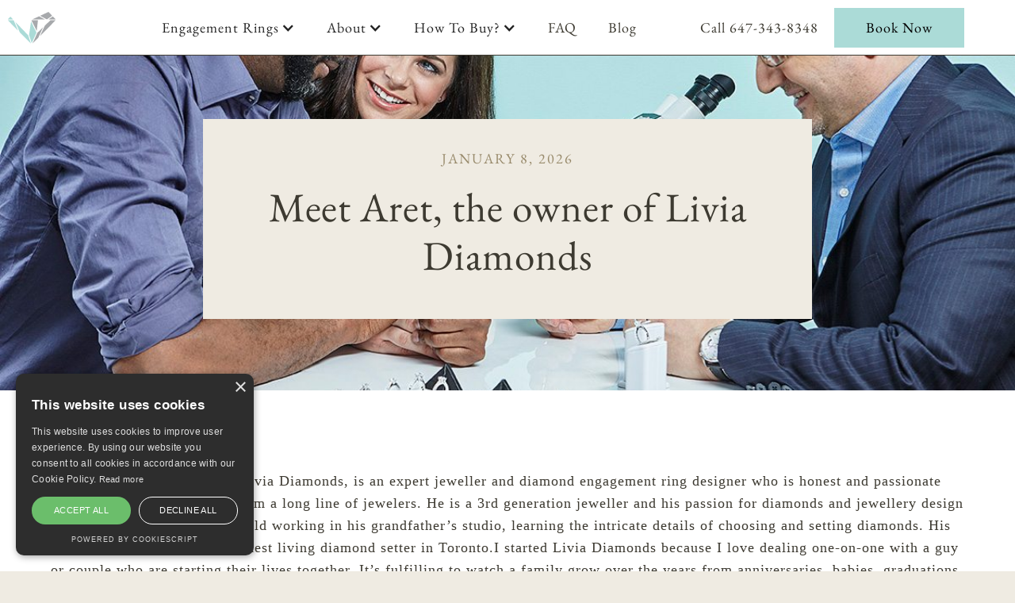

--- FILE ---
content_type: text/html
request_url: https://www.liviadiamonds.com/blog/meet-aret-the-owner-of-livia-diamonds
body_size: 6656
content:
<!DOCTYPE html><!-- Last Published: Fri Jan 02 2026 19:48:15 GMT+0000 (Coordinated Universal Time) --><html data-wf-domain="www.liviadiamonds.com" data-wf-page="647615c5b674352604d3d4cf" data-wf-site="647615c5b674352604d3d4ac" lang="en" data-wf-collection="647615c5b674352604d3d4d7" data-wf-item-slug="meet-aret-the-owner-of-livia-diamonds"><head><meta charset="utf-8"/><title>Meet Aret the Owner of Livia Diamonds in Toronto</title><meta content="Aret Oymakas, the owner of Livia Diamonds, is an expert jeweler and diamond engagement ring designer who is honest and passionate about his work." name="description"/><meta content="Meet Aret the Owner of Livia Diamonds in Toronto" property="og:title"/><meta content="Aret Oymakas, the owner of Livia Diamonds, is an expert jeweler and diamond engagement ring designer who is honest and passionate about his work." property="og:description"/><meta content="https://cdn.prod.website-files.com/647615c5b674352604d3d4b5/647615c5b674352604d3d7fa_blog_meet_aret.jpg" property="og:image"/><meta content="Meet Aret the Owner of Livia Diamonds in Toronto" property="twitter:title"/><meta content="Aret Oymakas, the owner of Livia Diamonds, is an expert jeweler and diamond engagement ring designer who is honest and passionate about his work." property="twitter:description"/><meta content="https://cdn.prod.website-files.com/647615c5b674352604d3d4b5/647615c5b674352604d3d7fa_blog_meet_aret.jpg" property="twitter:image"/><meta property="og:type" content="website"/><meta content="summary_large_image" name="twitter:card"/><meta content="width=device-width, initial-scale=1" name="viewport"/><link href="https://cdn.prod.website-files.com/647615c5b674352604d3d4ac/css/livia-diamonds-5e8620317bfdf02e72890fa0.webflow.shared.9534ba43b.min.css" rel="stylesheet" type="text/css"/><link href="https://fonts.googleapis.com" rel="preconnect"/><link href="https://fonts.gstatic.com" rel="preconnect" crossorigin="anonymous"/><script src="https://ajax.googleapis.com/ajax/libs/webfont/1.6.26/webfont.js" type="text/javascript"></script><script type="text/javascript">WebFont.load({  google: {    families: ["Lato:100,100italic,300,300italic,400,400italic,700,700italic,900,900italic"]  }});</script><script type="text/javascript">!function(o,c){var n=c.documentElement,t=" w-mod-";n.className+=t+"js",("ontouchstart"in o||o.DocumentTouch&&c instanceof DocumentTouch)&&(n.className+=t+"touch")}(window,document);</script><link href="https://cdn.prod.website-files.com/647615c5b674352604d3d4ac/647615c5b674352604d3d4fd_ld-favicon.png" rel="shortcut icon" type="image/x-icon"/><link href="https://cdn.prod.website-files.com/647615c5b674352604d3d4ac/647615c5b674352604d3d4fe_ld-webclip.png" rel="apple-touch-icon"/><style> 
body {
-webkit-font-smoothing: antialiased;
-moz-font-smoothing: antialiased;
-o-font-smoothing: antialiased;
}
</style>

<!-- Google Tag Manager -->
<script>(function(w,d,s,l,i){w[l]=w[l]||[];w[l].push({'gtm.start':
new Date().getTime(),event:'gtm.js'});var f=d.getElementsByTagName(s)[0],
j=d.createElement(s),dl=l!='dataLayer'?'&l='+l:'';j.async=true;j.src=
'https://www.googletagmanager.com/gtm.js?id='+i+dl;f.parentNode.insertBefore(j,f);
})(window,document,'script','dataLayer','GTM-K2RR5ZB');</script>
<!-- End Google Tag Manager -->

<script type="text/javascript" charset="UTF-8" src="//cdn.cookie-script.com/s/25e0e2513eec44bad700454f2b66ab34.js"></script>



<!-- Google tag (gtag.js) -->
<script async src="https://www.googletagmanager.com/gtag/js?id=G-0X0JRYWBZC"></script>
<script>
  window.dataLayer = window.dataLayer || [];
  function gtag(){dataLayer.push(arguments);}
  gtag('js', new Date());

  gtag('config', 'G-0X0JRYWBZC');
</script><script type="text/javascript">window.__WEBFLOW_CURRENCY_SETTINGS = {"currencyCode":"USD","symbol":"$","decimal":".","fractionDigits":2,"group":",","template":"{{wf {\"path\":\"symbol\",\"type\":\"PlainText\"} }} {{wf {\"path\":\"amount\",\"type\":\"CommercePrice\"} }} {{wf {\"path\":\"currencyCode\",\"type\":\"PlainText\"} }}","hideDecimalForWholeNumbers":false};</script></head><body class="colour-dark-linen"><div data-w-id="db4a420b-74a9-a825-40f1-33f45eb3d851" class="page-loading-wrapper"><div data-w-id="0b14e841-5bd1-1b2f-9678-50457971c62b" class="collection-list-wrapper-3 w-dyn-list"><div role="list" class="collection-list-2 w-dyn-items"><div role="listitem" class="collection-item-5 w-dyn-item"><div style="background-color:hsla(41.53846153846149, 28.89%, 91.18%, 1.00)" class="page-loading-colour-layer bg-linen"><div data-w-id="51c4a89a-3e6a-2f39-a945-4e9963ce248c" class="logo-loading-wrapper"><img src="https://cdn.prod.website-files.com/647615c5b674352604d3d4ac/647615c5b674352604d3d4fc_livia-diamonds-logo.svg" loading="lazy" width="Auto" height="Auto" alt=""/></div></div></div></div></div></div><div data-collapse="medium" data-animation="default" data-duration="400" data-easing="ease" data-easing2="ease" role="banner" class="navbar w-nav"><div class="container no-max"><div class="brand-wrapper"><a href="/" class="brand w-nav-brand"><img src="https://cdn.prod.website-files.com/647615c5b674352604d3d4ac/647615c5b674352604d3d4fa_ld-logo-graphic.svg" loading="lazy" width="403" alt="" class="image-brand"/></a></div><nav role="navigation" class="nav-menu w-nav-menu"><div class="nav-wrapper"><div data-hover="true" data-delay="0" class="nav-link w-dropdown"><div class="dropdown-toggle-2 w-dropdown-toggle"><div class="icon-2 w-icon-dropdown-toggle"></div><div class="text-block-2">Engagement Rings</div></div><nav class="dropdown-list-2 w-dropdown-list"><a href="/custom-diamond-engagement-rings-gallery-toronto" class="nav-drop-link w-dropdown-link">Engagement Rings Gallery</a><a href="/lab-grown-diamonds" class="nav-drop-link w-dropdown-link">Lab Grown Diamonds</a></nav></div><div data-hover="true" data-delay="0" class="nav-link w-dropdown"><div class="w-dropdown-toggle"><div class="icon-3 w-icon-dropdown-toggle"></div><div class="text-block-3">About</div></div><nav class="dropdown-list-2 w-dropdown-list"><a href="/who-is-aret" class="nav-drop-link w-dropdown-link">Who is Aret?</a><a href="/our-story" class="nav-drop-link w-dropdown-link">Our Story</a><a href="/what-to-expect" class="nav-drop-link w-dropdown-link">What to Expect?</a><a href="/reviews" class="nav-drop-link w-dropdown-link">Reviews</a></nav></div><div data-hover="true" data-delay="0" class="nav-link w-dropdown"><div class="w-dropdown-toggle"><div class="icon-4 w-icon-dropdown-toggle"></div><div class="text-block-4">How To Buy?</div></div><nav class="dropdown-list-2 w-dropdown-list"><a href="/buying-guide-what-are-the-4-cs" class="nav-drop-link w-dropdown-link">What are the 4CS?</a><a href="/buying-guide-diamond-colour" class="nav-drop-link w-dropdown-link">Diamond Colour</a><a href="/buying-guide-diamond-clarity" class="nav-drop-link w-dropdown-link">Diamond Clarity</a><a href="/buying-guide-diamond-cut" class="nav-drop-link w-dropdown-link">Diamond Cut</a><a href="/buying-guide-diamond-carat-weight" class="nav-drop-link w-dropdown-link">Diamond Carat Weight</a><a href="/buying-guide-gia-diamond-certification" class="nav-drop-link w-dropdown-link">Diamond Certification</a></nav></div><a href="/faq" class="nav-link w-nav-link">FAQ</a><a href="/blog" class="nav-link w-nav-link">Blog</a></div><a href="tel:+16473438348" class="nav-link phone-link w-nav-link">Call 647-343-8348</a><a href="/book-appointment" class="nav-link book-now-button w-nav-link">Book Now</a></nav><div id="w-node-cfed329c-7e02-85ce-7486-ee16419be8ab-419be86c" class="shop-wrapper"><div data-w-id="cfed329c-7e02-85ce-7486-ee16419be8dd" class="menu-button w-nav-button"><div class="menu-icon-wrapper"><div class="line-horizontal _01"></div><div class="line-horizontal _02"></div><div class="line-horizontal _03"></div></div></div></div></div><div class="line-horizontal"></div></div><div class="section top--80"><div class="blog-post-inside"><div style="background-image:url(&quot;https://cdn.prod.website-files.com/647615c5b674352604d3d4b5/647615c5b674352604d3d7fa_blog_meet_aret.jpg&quot;)" class="blog-post-inside-image"></div><div class="blog-post-inside-title bg-colour-linen"><div class="sub-info">January 8, 2026</div><h1 class="heading-11">Meet Aret, the owner of Livia Diamonds</h1></div></div></div><div class="section section-padding colour-white"><div class="container horizontal-container"><div class="blog-post-content-wrapper"></div></div><div class="rich-text-block w-richtext"><p>Aret Oymakas, the owner of Livia Diamonds, is an expert jeweller and diamond engagement ring designer who is honest and passionate about his work. Aret comes from a long line of jewelers. He is a 3rd generation jeweller and his passion for diamonds and jewellery design started when he was 12 years old working in his grandfather’s studio, learning the intricate details of choosing and setting diamonds. His grandfather is currently the oldest living diamond setter in Toronto.I started Livia Diamonds because I love dealing one-on-one with a guy or couple who are starting their lives together. It’s fulfilling to watch a family grow over the years from anniversaries, babies, graduations and birthdays. <strong>I love it when someone comes into my store after 10 years of marriage</strong>.Personally, the greatest sources of pride in my life are my beautiful wife Leda and our daughter Olivia and also how I came up with the name for Livia Diamonds. </p><p>People say I’m (too) honest. I’m the type of guy that will show you how you can impress her with a diamond engagement ring that looks like you spent $20,000 (when you only spent $6,000). I’ll treat your investment as if it were coming out of my own pocket, because that’s how I’d like to be treated. I’ll take care of you.You’ll benefit from generations of my diamond industry knowledge so that you can feel at ease about the investment you’re making. <strong>You have my word that you’ll only ever deal directly with me</strong> and I promise never pass you off to someone junior.<strong>No pressure sales</strong>. Purchasing an engagement ring is a milestone moment in your life as it marks the beginning of starting a family with the woman you love. I guide you through the <a href="/buying-guides/">process of choosing the most suitable diamond engagement ring</a> to get it right for her (and make you look good, while get down on one knee). All of our engagement rings are custom designed. I guarantee my work and provide you a lifetime warranty.<strong>Even though it’s by appointment only, all of our consultations are absolutely free</strong>. I promise never to make you feel like you’re browsing at a car lot.Have you ever heard a horrific story about people being lied to or cheated when they are purchasing a diamond, car or timeshare? I have and it pains me to hear that actual happens. That’s why <strong>I make the process of purchasing a diamond as transparent as possible </strong> through sharing my many years of knowledge and expertise with you so that you can make an investment that will last for generations to come. Please accept my personal invitation to <a href="/booking/">book your free design consultation here »</a>Yours truly,Aret</p></div></div><div class="seo-keywords-section"><div data-w-id="e09b5886-20e0-68c1-becd-36f86db5de58" style="opacity:0" class="container"><div class="w-layout-grid grid-4"><h1 id="w-node-e09b5886-20e0-68c1-becd-36f86db5de5a-04d3d4cf" class="seo-h-keywords">Meet Aret, the owner of Livia Diamonds</h1><h2 id="w-node-e09b5886-20e0-68c1-becd-36f86db5de5c-04d3d4cf" class="seo-h-keywords">Toronto Engagement Rings </h2><h3 id="w-node-e09b5886-20e0-68c1-becd-36f86db5de5e-04d3d4cf" class="seo-h-keywords">Independent Jeweller Canada </h3></div></div></div><div class="section section-padding bg-light-linen"><div class="container"><h2 class="heading-11 margin-bottom-80">Related Reads: Explore More of Our Blog</h2><div class="collection-list-wrapper-2 w-dyn-list"><div role="list" class="w-dyn-items w-row"><div role="listitem" class="collection-item w-dyn-item w-col w-col-4"><div class="div-block-4"><img src="https://cdn.prod.website-files.com/647615c5b674352604d3d4b5/6966b4b42ccc51855480da5d_Top%20Engagement%20Ring%20Trends%20and%20Settings%202026.jpg" loading="lazy" alt="" class="image-9"/><a href="/blog/the-ultimate-guide-to-engagement-ring-settings-2026-trends-expert-advice" class="w-inline-block"><h4 class="blog-post-title">The Ultimate Guide to Engagement Ring Settings: 2026 Trends &amp; Expert Advice</h4></a><div class="mg-top-20"><a href="/blog/the-ultimate-guide-to-engagement-ring-settings-2026-trends-expert-advice" class="link-3">READ MORE</a></div></div></div><div role="listitem" class="collection-item w-dyn-item w-col w-col-4"><div class="div-block-4"><img src="https://cdn.prod.website-files.com/647615c5b674352604d3d4b5/693361c94dce4c5eb48e87db_Top%20Engagement%20Ring%20Trends%20in%202026.png" loading="lazy" alt="" sizes="(max-width: 767px) 96vw, (max-width: 991px) 31vw, 33vw" srcset="https://cdn.prod.website-files.com/647615c5b674352604d3d4b5/693361c94dce4c5eb48e87db_Top%20Engagement%20Ring%20Trends%20in%202026-p-500.png 500w, https://cdn.prod.website-files.com/647615c5b674352604d3d4b5/693361c94dce4c5eb48e87db_Top%20Engagement%20Ring%20Trends%20in%202026-p-800.png 800w, https://cdn.prod.website-files.com/647615c5b674352604d3d4b5/693361c94dce4c5eb48e87db_Top%20Engagement%20Ring%20Trends%20in%202026-p-1080.png 1080w, https://cdn.prod.website-files.com/647615c5b674352604d3d4b5/693361c94dce4c5eb48e87db_Top%20Engagement%20Ring%20Trends%20in%202026-p-1600.png 1600w, https://cdn.prod.website-files.com/647615c5b674352604d3d4b5/693361c94dce4c5eb48e87db_Top%20Engagement%20Ring%20Trends%20in%202026-p-2000.png 2000w, https://cdn.prod.website-files.com/647615c5b674352604d3d4b5/693361c94dce4c5eb48e87db_Top%20Engagement%20Ring%20Trends%20in%202026.png 2500w" class="image-9"/><a href="/blog/top-engagement-ring-trends-in-2026" class="w-inline-block"><h4 class="blog-post-title">Top Engagement Ring Trends in 2026: Toronto Jeweller Predictions</h4></a><div class="mg-top-20"><a href="/blog/top-engagement-ring-trends-in-2026" class="link-3">READ MORE</a></div></div></div><div role="listitem" class="collection-item w-dyn-item w-col w-col-4"><div class="div-block-4"><img src="https://cdn.prod.website-files.com/647615c5b674352604d3d4b5/68fd24e725c724d21848a0f2_taylorswift.png" loading="lazy" alt="" sizes="(max-width: 767px) 96vw, (max-width: 991px) 31vw, 33vw" srcset="https://cdn.prod.website-files.com/647615c5b674352604d3d4b5/68fd24e725c724d21848a0f2_taylorswift-p-500.png 500w, https://cdn.prod.website-files.com/647615c5b674352604d3d4b5/68fd24e725c724d21848a0f2_taylorswift-p-800.png 800w, https://cdn.prod.website-files.com/647615c5b674352604d3d4b5/68fd24e725c724d21848a0f2_taylorswift.png 950w" class="image-9"/><a href="/blog/engagement-ring-inspired-by-taylor-swift-toronto" class="w-inline-block"><h4 class="blog-post-title">How to Get a Custom Engagement Ring Inspired by Taylor Swift</h4></a><div class="mg-top-20"><a href="/blog/engagement-ring-inspired-by-taylor-swift-toronto" class="link-3">READ MORE</a></div></div></div></div></div></div></div><div class="section no-min section-padding bg-linen"><div class="container"><h4 class="heading-11">Join Our Community for Exclusive News &amp; Offers</h4><div class="stay-updated-form w-form"><form data-name="Stay Updated Form" name="wf-form-Stay-Updated-Form" id="email-form" method="get" class="form" data-wf-page-id="647615c5b674352604d3d4cf" data-wf-element-id="97e0c065-f834-a265-8d51-26155d1e69a9"><input class="field w-input" maxlength="256" name="Your-Email" data-name="Your Email" placeholder="Your Email" type="email" id="field" required=""/><input type="submit" data-wait="Please wait..." class="button-keep-up w-button" value=""/></form><div class="form-success w-form-done"><div>Thank you! Your submission has been received!</div></div><div class="form-error w-form-fail"><div class="form-notification-soil">Oops! Something went wrong while submitting the form.</div></div></div></div></div><div class="section min-100-vh bg-linen overflow-invisible section-no-padding"><div class="split-wrapper _100-vh"><div class="split-left-column colour-linen"><div class="split-image split-image-01"></div></div><div class="split-right-column"><div class="split-info-wrapper justify-center"><h1 class="heading-4">Engagement<br/>Rings<br/>Toronto</h1><p class="paragraph-margin-top paragragraph-lighter">Buy Custom, Vintage, &amp; Unique<br/>Diamond Rings at Livia Diamonds<br/></p><a href="/book-appointment" class="w-inline-block"><div class="button-gold"><div class="label-button label-button-linen">Book Your Free ConsultaTion</div></div></a></div></div></div></div><div data-w-id="5d1b2b7f-7f64-2d5d-be60-842a60291033" class="footer colour-soil"><div class="logo-social-media-wrapper"><img src="https://cdn.prod.website-files.com/647615c5b674352604d3d4ac/647615c5b674352604d3d50b_ld-logo-horiz-white.svg" loading="lazy" width="200" alt="livia diamonds toronto" class="logo-footer"/><div class="social-media-icons-wrapper"><div class="social-media-links-footer"><a href="https://www.facebook.com/liviadiamondstoronto" target="_blank" class="social-media-link-footer">Facebook</a><a href="https://www.instagram.com/liviadiamonds/" target="_blank" class="social-media-link-footer link-footer-lewft-margin">Instagram</a><a href="https://twitter.com/liviadiamonds?lang=en" target="_blank" class="social-media-link-footer link-footer-lewft-margin">Twitter</a><a href="https://www.youtube.com/channel/UCoLindzffmSfah1Sd_XxcgA" target="_blank" class="social-media-link-footer link-footer-lewft-margin">YouTube</a></div></div></div><div class="w-layout-grid footer-grid"><div id="w-node-_5d1b2b7f-7f64-2d5d-be60-842a60291036-60291033" class="footer-column"><p class="copyright footer-contact-details">Address : 47 Colborne St. Suite 402, Toronto, ON M5E 1P8</p><p class="copyright footer-contact-details">Phone : 647-343-8348</p><p class="copyright footer-contact-details">Email : aret@liviadiamonds.com</p><div class="divider"></div><a href="/privacy-policy" class="linkfooter">privacy policy</a></div><div id="w-node-_5d1b2b7f-7f64-2d5d-be60-842a60291059-60291033" class="footer-column"><a href="/custom-engagement-rings-toronto" class="linkfooter">Custom Engagement Rings Toronto</a><a href="/engagement-ring-in-toronto" class="linkfooter">Engagement Rings in Toronto</a><a href="/lab-grown-diamonds" class="linkfooter">Lab Grown Diamond Rings</a><a href="/toronto-engagement-rings" class="linkfooter">Toronto Engagement Rings</a><a href="/design-custom-engagement-rings" class="linkfooter">Design Custom Engagement Rings</a></div><div id="w-node-_9a93b6c4-31cb-39ab-c7f7-d6d50a80e524-60291033" class="footer-column"><a href="/diamond-cuts-in-toronto" class="linkfooter">Diamonds Cuts in Toronto</a><a href="/jewelry-store-in-toronto" class="linkfooter">JEWELRY STORE IN TORONTO</a><a href="/diamond-rings-toronto" class="linkfooter">DIAMOND RINGS TORONTO</a><a href="/affordable-engagement-rings-in-toronto" class="linkfooter">AFFORDABLE ENGAGEMENT RINGS IN TORONTO</a></div></div><div class="w-embed"></div><div class="copyright-wrapper"><p class="copyright">© Copyright 2023 Livia Diamonds. All Rights Reserved</p></div></div><script src="https://d3e54v103j8qbb.cloudfront.net/js/jquery-3.5.1.min.dc5e7f18c8.js?site=647615c5b674352604d3d4ac" type="text/javascript" integrity="sha256-9/aliU8dGd2tb6OSsuzixeV4y/faTqgFtohetphbbj0=" crossorigin="anonymous"></script><script src="https://cdn.prod.website-files.com/647615c5b674352604d3d4ac/js/webflow.schunk.66dcd6b93c050334.js" type="text/javascript"></script><script src="https://cdn.prod.website-files.com/647615c5b674352604d3d4ac/js/webflow.schunk.6ec0aa4ad83fcda7.js" type="text/javascript"></script><script src="https://cdn.prod.website-files.com/647615c5b674352604d3d4ac/js/webflow.18808b8b.ca48ffde7a8f62cf.js" type="text/javascript"></script>

<script type="application/ld+json">
{
  "@context": "https://schema.org",
  "@type": "BlogPosting",
  "mainEntityOfPage": {
    "@type": "WebPage",
    "@id": "https://www.liviadiamonds.com/blog/meet-aret-the-owner-of-livia-diamonds"
  },
  "headline": "Meet Aret, the owner of Livia Diamonds",
  "description": "Aret Oymakas, the owner of Livia Diamonds, is an expert jeweler and diamond engagement ring designer who is honest and passionate about his work.",
  "image": "https://cdn.prod.website-files.com/647615c5b674352604d3d4b5/647615c5b674352604d3d7fa_blog_meet_aret.jpg",  
  "author": {
    "@type": "Organization",
    "name": "Livia Diamonds",
    "url": "https://www.liviadiamonds.com/who-is-aret"
  },  
  "publisher": {
    "@type": "Organization",
    "name": "",
    "logo": {
      "@type": "ImageObject",
      "url": ""
    }
  },
  "datePublished": "Apr 30, 2023",
  "dateModified": "Jan 08, 2026"
}
</script></body></html>

--- FILE ---
content_type: text/css
request_url: https://cdn.prod.website-files.com/647615c5b674352604d3d4ac/css/livia-diamonds-5e8620317bfdf02e72890fa0.webflow.shared.9534ba43b.min.css
body_size: 27382
content:
html{-webkit-text-size-adjust:100%;-ms-text-size-adjust:100%;font-family:sans-serif}body{margin:0}article,aside,details,figcaption,figure,footer,header,hgroup,main,menu,nav,section,summary{display:block}audio,canvas,progress,video{vertical-align:baseline;display:inline-block}audio:not([controls]){height:0;display:none}[hidden],template{display:none}a{background-color:#0000}a:active,a:hover{outline:0}abbr[title]{border-bottom:1px dotted}b,strong{font-weight:700}dfn{font-style:italic}h1{margin:.67em 0;font-size:2em}mark{color:#000;background:#ff0}small{font-size:80%}sub,sup{vertical-align:baseline;font-size:75%;line-height:0;position:relative}sup{top:-.5em}sub{bottom:-.25em}img{border:0}svg:not(:root){overflow:hidden}hr{box-sizing:content-box;height:0}pre{overflow:auto}code,kbd,pre,samp{font-family:monospace;font-size:1em}button,input,optgroup,select,textarea{color:inherit;font:inherit;margin:0}button{overflow:visible}button,select{text-transform:none}button,html input[type=button],input[type=reset]{-webkit-appearance:button;cursor:pointer}button[disabled],html input[disabled]{cursor:default}button::-moz-focus-inner,input::-moz-focus-inner{border:0;padding:0}input{line-height:normal}input[type=checkbox],input[type=radio]{box-sizing:border-box;padding:0}input[type=number]::-webkit-inner-spin-button,input[type=number]::-webkit-outer-spin-button{height:auto}input[type=search]{-webkit-appearance:none}input[type=search]::-webkit-search-cancel-button,input[type=search]::-webkit-search-decoration{-webkit-appearance:none}legend{border:0;padding:0}textarea{overflow:auto}optgroup{font-weight:700}table{border-collapse:collapse;border-spacing:0}td,th{padding:0}@font-face{font-family:webflow-icons;src:url([data-uri])format("truetype");font-weight:400;font-style:normal}[class^=w-icon-],[class*=\ w-icon-]{speak:none;font-variant:normal;text-transform:none;-webkit-font-smoothing:antialiased;-moz-osx-font-smoothing:grayscale;font-style:normal;font-weight:400;line-height:1;font-family:webflow-icons!important}.w-icon-slider-right:before{content:""}.w-icon-slider-left:before{content:""}.w-icon-nav-menu:before{content:""}.w-icon-arrow-down:before,.w-icon-dropdown-toggle:before{content:""}.w-icon-file-upload-remove:before{content:""}.w-icon-file-upload-icon:before{content:""}*{box-sizing:border-box}html{height:100%}body{color:#333;background-color:#fff;min-height:100%;margin:0;font-family:Arial,sans-serif;font-size:14px;line-height:20px}img{vertical-align:middle;max-width:100%;display:inline-block}html.w-mod-touch *{background-attachment:scroll!important}.w-block{display:block}.w-inline-block{max-width:100%;display:inline-block}.w-clearfix:before,.w-clearfix:after{content:" ";grid-area:1/1/2/2;display:table}.w-clearfix:after{clear:both}.w-hidden{display:none}.w-button{color:#fff;line-height:inherit;cursor:pointer;background-color:#3898ec;border:0;border-radius:0;padding:9px 15px;text-decoration:none;display:inline-block}input.w-button{-webkit-appearance:button}html[data-w-dynpage] [data-w-cloak]{color:#0000!important}.w-code-block{margin:unset}pre.w-code-block code{all:inherit}.w-optimization{display:contents}.w-webflow-badge,.w-webflow-badge>img{box-sizing:unset;width:unset;height:unset;max-height:unset;max-width:unset;min-height:unset;min-width:unset;margin:unset;padding:unset;float:unset;clear:unset;border:unset;border-radius:unset;background:unset;background-image:unset;background-position:unset;background-size:unset;background-repeat:unset;background-origin:unset;background-clip:unset;background-attachment:unset;background-color:unset;box-shadow:unset;transform:unset;direction:unset;font-family:unset;font-weight:unset;color:unset;font-size:unset;line-height:unset;font-style:unset;font-variant:unset;text-align:unset;letter-spacing:unset;-webkit-text-decoration:unset;text-decoration:unset;text-indent:unset;text-transform:unset;list-style-type:unset;text-shadow:unset;vertical-align:unset;cursor:unset;white-space:unset;word-break:unset;word-spacing:unset;word-wrap:unset;transition:unset}.w-webflow-badge{white-space:nowrap;cursor:pointer;box-shadow:0 0 0 1px #0000001a,0 1px 3px #0000001a;visibility:visible!important;opacity:1!important;z-index:2147483647!important;color:#aaadb0!important;overflow:unset!important;background-color:#fff!important;border-radius:3px!important;width:auto!important;height:auto!important;margin:0!important;padding:6px!important;font-size:12px!important;line-height:14px!important;text-decoration:none!important;display:inline-block!important;position:fixed!important;inset:auto 12px 12px auto!important;transform:none!important}.w-webflow-badge>img{position:unset;visibility:unset!important;opacity:1!important;vertical-align:middle!important;display:inline-block!important}h1,h2,h3,h4,h5,h6{margin-bottom:10px;font-weight:700}h1{margin-top:20px;font-size:38px;line-height:44px}h2{margin-top:20px;font-size:32px;line-height:36px}h3{margin-top:20px;font-size:24px;line-height:30px}h4{margin-top:10px;font-size:18px;line-height:24px}h5{margin-top:10px;font-size:14px;line-height:20px}h6{margin-top:10px;font-size:12px;line-height:18px}p{margin-top:0;margin-bottom:10px}blockquote{border-left:5px solid #e2e2e2;margin:0 0 10px;padding:10px 20px;font-size:18px;line-height:22px}figure{margin:0 0 10px}figcaption{text-align:center;margin-top:5px}ul,ol{margin-top:0;margin-bottom:10px;padding-left:40px}.w-list-unstyled{padding-left:0;list-style:none}.w-embed:before,.w-embed:after{content:" ";grid-area:1/1/2/2;display:table}.w-embed:after{clear:both}.w-video{width:100%;padding:0;position:relative}.w-video iframe,.w-video object,.w-video embed{border:none;width:100%;height:100%;position:absolute;top:0;left:0}fieldset{border:0;margin:0;padding:0}button,[type=button],[type=reset]{cursor:pointer;-webkit-appearance:button;border:0}.w-form{margin:0 0 15px}.w-form-done{text-align:center;background-color:#ddd;padding:20px;display:none}.w-form-fail{background-color:#ffdede;margin-top:10px;padding:10px;display:none}label{margin-bottom:5px;font-weight:700;display:block}.w-input,.w-select{color:#333;vertical-align:middle;background-color:#fff;border:1px solid #ccc;width:100%;height:38px;margin-bottom:10px;padding:8px 12px;font-size:14px;line-height:1.42857;display:block}.w-input::placeholder,.w-select::placeholder{color:#999}.w-input:focus,.w-select:focus{border-color:#3898ec;outline:0}.w-input[disabled],.w-select[disabled],.w-input[readonly],.w-select[readonly],fieldset[disabled] .w-input,fieldset[disabled] .w-select{cursor:not-allowed}.w-input[disabled]:not(.w-input-disabled),.w-select[disabled]:not(.w-input-disabled),.w-input[readonly],.w-select[readonly],fieldset[disabled]:not(.w-input-disabled) .w-input,fieldset[disabled]:not(.w-input-disabled) .w-select{background-color:#eee}textarea.w-input,textarea.w-select{height:auto}.w-select{background-color:#f3f3f3}.w-select[multiple]{height:auto}.w-form-label{cursor:pointer;margin-bottom:0;font-weight:400;display:inline-block}.w-radio{margin-bottom:5px;padding-left:20px;display:block}.w-radio:before,.w-radio:after{content:" ";grid-area:1/1/2/2;display:table}.w-radio:after{clear:both}.w-radio-input{float:left;margin:3px 0 0 -20px;line-height:normal}.w-file-upload{margin-bottom:10px;display:block}.w-file-upload-input{opacity:0;z-index:-100;width:.1px;height:.1px;position:absolute;overflow:hidden}.w-file-upload-default,.w-file-upload-uploading,.w-file-upload-success{color:#333;display:inline-block}.w-file-upload-error{margin-top:10px;display:block}.w-file-upload-default.w-hidden,.w-file-upload-uploading.w-hidden,.w-file-upload-error.w-hidden,.w-file-upload-success.w-hidden{display:none}.w-file-upload-uploading-btn{cursor:pointer;background-color:#fafafa;border:1px solid #ccc;margin:0;padding:8px 12px;font-size:14px;font-weight:400;display:flex}.w-file-upload-file{background-color:#fafafa;border:1px solid #ccc;flex-grow:1;justify-content:space-between;margin:0;padding:8px 9px 8px 11px;display:flex}.w-file-upload-file-name{font-size:14px;font-weight:400;display:block}.w-file-remove-link{cursor:pointer;width:auto;height:auto;margin-top:3px;margin-left:10px;padding:3px;display:block}.w-icon-file-upload-remove{margin:auto;font-size:10px}.w-file-upload-error-msg{color:#ea384c;padding:2px 0;display:inline-block}.w-file-upload-info{padding:0 12px;line-height:38px;display:inline-block}.w-file-upload-label{cursor:pointer;background-color:#fafafa;border:1px solid #ccc;margin:0;padding:8px 12px;font-size:14px;font-weight:400;display:inline-block}.w-icon-file-upload-icon,.w-icon-file-upload-uploading{width:20px;margin-right:8px;display:inline-block}.w-icon-file-upload-uploading{height:20px}.w-container{max-width:940px;margin-left:auto;margin-right:auto}.w-container:before,.w-container:after{content:" ";grid-area:1/1/2/2;display:table}.w-container:after{clear:both}.w-container .w-row{margin-left:-10px;margin-right:-10px}.w-row:before,.w-row:after{content:" ";grid-area:1/1/2/2;display:table}.w-row:after{clear:both}.w-row .w-row{margin-left:0;margin-right:0}.w-col{float:left;width:100%;min-height:1px;padding-left:10px;padding-right:10px;position:relative}.w-col .w-col{padding-left:0;padding-right:0}.w-col-1{width:8.33333%}.w-col-2{width:16.6667%}.w-col-3{width:25%}.w-col-4{width:33.3333%}.w-col-5{width:41.6667%}.w-col-6{width:50%}.w-col-7{width:58.3333%}.w-col-8{width:66.6667%}.w-col-9{width:75%}.w-col-10{width:83.3333%}.w-col-11{width:91.6667%}.w-col-12{width:100%}.w-hidden-main{display:none!important}@media screen and (max-width:991px){.w-container{max-width:728px}.w-hidden-main{display:inherit!important}.w-hidden-medium{display:none!important}.w-col-medium-1{width:8.33333%}.w-col-medium-2{width:16.6667%}.w-col-medium-3{width:25%}.w-col-medium-4{width:33.3333%}.w-col-medium-5{width:41.6667%}.w-col-medium-6{width:50%}.w-col-medium-7{width:58.3333%}.w-col-medium-8{width:66.6667%}.w-col-medium-9{width:75%}.w-col-medium-10{width:83.3333%}.w-col-medium-11{width:91.6667%}.w-col-medium-12{width:100%}.w-col-stack{width:100%;left:auto;right:auto}}@media screen and (max-width:767px){.w-hidden-main,.w-hidden-medium{display:inherit!important}.w-hidden-small{display:none!important}.w-row,.w-container .w-row{margin-left:0;margin-right:0}.w-col{width:100%;left:auto;right:auto}.w-col-small-1{width:8.33333%}.w-col-small-2{width:16.6667%}.w-col-small-3{width:25%}.w-col-small-4{width:33.3333%}.w-col-small-5{width:41.6667%}.w-col-small-6{width:50%}.w-col-small-7{width:58.3333%}.w-col-small-8{width:66.6667%}.w-col-small-9{width:75%}.w-col-small-10{width:83.3333%}.w-col-small-11{width:91.6667%}.w-col-small-12{width:100%}}@media screen and (max-width:479px){.w-container{max-width:none}.w-hidden-main,.w-hidden-medium,.w-hidden-small{display:inherit!important}.w-hidden-tiny{display:none!important}.w-col{width:100%}.w-col-tiny-1{width:8.33333%}.w-col-tiny-2{width:16.6667%}.w-col-tiny-3{width:25%}.w-col-tiny-4{width:33.3333%}.w-col-tiny-5{width:41.6667%}.w-col-tiny-6{width:50%}.w-col-tiny-7{width:58.3333%}.w-col-tiny-8{width:66.6667%}.w-col-tiny-9{width:75%}.w-col-tiny-10{width:83.3333%}.w-col-tiny-11{width:91.6667%}.w-col-tiny-12{width:100%}}.w-widget{position:relative}.w-widget-map{width:100%;height:400px}.w-widget-map label{width:auto;display:inline}.w-widget-map img{max-width:inherit}.w-widget-map .gm-style-iw{text-align:center}.w-widget-map .gm-style-iw>button{display:none!important}.w-widget-twitter{overflow:hidden}.w-widget-twitter-count-shim{vertical-align:top;text-align:center;background:#fff;border:1px solid #758696;border-radius:3px;width:28px;height:20px;display:inline-block;position:relative}.w-widget-twitter-count-shim *{pointer-events:none;-webkit-user-select:none;user-select:none}.w-widget-twitter-count-shim .w-widget-twitter-count-inner{text-align:center;color:#999;font-family:serif;font-size:15px;line-height:12px;position:relative}.w-widget-twitter-count-shim .w-widget-twitter-count-clear{display:block;position:relative}.w-widget-twitter-count-shim.w--large{width:36px;height:28px}.w-widget-twitter-count-shim.w--large .w-widget-twitter-count-inner{font-size:18px;line-height:18px}.w-widget-twitter-count-shim:not(.w--vertical){margin-left:5px;margin-right:8px}.w-widget-twitter-count-shim:not(.w--vertical).w--large{margin-left:6px}.w-widget-twitter-count-shim:not(.w--vertical):before,.w-widget-twitter-count-shim:not(.w--vertical):after{content:" ";pointer-events:none;border:solid #0000;width:0;height:0;position:absolute;top:50%;left:0}.w-widget-twitter-count-shim:not(.w--vertical):before{border-width:4px;border-color:#75869600 #5d6c7b #75869600 #75869600;margin-top:-4px;margin-left:-9px}.w-widget-twitter-count-shim:not(.w--vertical).w--large:before{border-width:5px;margin-top:-5px;margin-left:-10px}.w-widget-twitter-count-shim:not(.w--vertical):after{border-width:4px;border-color:#fff0 #fff #fff0 #fff0;margin-top:-4px;margin-left:-8px}.w-widget-twitter-count-shim:not(.w--vertical).w--large:after{border-width:5px;margin-top:-5px;margin-left:-9px}.w-widget-twitter-count-shim.w--vertical{width:61px;height:33px;margin-bottom:8px}.w-widget-twitter-count-shim.w--vertical:before,.w-widget-twitter-count-shim.w--vertical:after{content:" ";pointer-events:none;border:solid #0000;width:0;height:0;position:absolute;top:100%;left:50%}.w-widget-twitter-count-shim.w--vertical:before{border-width:5px;border-color:#5d6c7b #75869600 #75869600;margin-left:-5px}.w-widget-twitter-count-shim.w--vertical:after{border-width:4px;border-color:#fff #fff0 #fff0;margin-left:-4px}.w-widget-twitter-count-shim.w--vertical .w-widget-twitter-count-inner{font-size:18px;line-height:22px}.w-widget-twitter-count-shim.w--vertical.w--large{width:76px}.w-background-video{color:#fff;height:500px;position:relative;overflow:hidden}.w-background-video>video{object-fit:cover;z-index:-100;background-position:50%;background-size:cover;width:100%;height:100%;margin:auto;position:absolute;inset:-100%}.w-background-video>video::-webkit-media-controls-start-playback-button{-webkit-appearance:none;display:none!important}.w-background-video--control{background-color:#0000;padding:0;position:absolute;bottom:1em;right:1em}.w-background-video--control>[hidden]{display:none!important}.w-slider{text-align:center;clear:both;-webkit-tap-highlight-color:#0000;tap-highlight-color:#0000;background:#ddd;height:300px;position:relative}.w-slider-mask{z-index:1;white-space:nowrap;height:100%;display:block;position:relative;left:0;right:0;overflow:hidden}.w-slide{vertical-align:top;white-space:normal;text-align:left;width:100%;height:100%;display:inline-block;position:relative}.w-slider-nav{z-index:2;text-align:center;-webkit-tap-highlight-color:#0000;tap-highlight-color:#0000;height:40px;margin:auto;padding-top:10px;position:absolute;inset:auto 0 0}.w-slider-nav.w-round>div{border-radius:100%}.w-slider-nav.w-num>div{font-size:inherit;line-height:inherit;width:auto;height:auto;padding:.2em .5em}.w-slider-nav.w-shadow>div{box-shadow:0 0 3px #3336}.w-slider-nav-invert{color:#fff}.w-slider-nav-invert>div{background-color:#2226}.w-slider-nav-invert>div.w-active{background-color:#222}.w-slider-dot{cursor:pointer;background-color:#fff6;width:1em;height:1em;margin:0 3px .5em;transition:background-color .1s,color .1s;display:inline-block;position:relative}.w-slider-dot.w-active{background-color:#fff}.w-slider-dot:focus{outline:none;box-shadow:0 0 0 2px #fff}.w-slider-dot:focus.w-active{box-shadow:none}.w-slider-arrow-left,.w-slider-arrow-right{cursor:pointer;color:#fff;-webkit-tap-highlight-color:#0000;tap-highlight-color:#0000;-webkit-user-select:none;user-select:none;width:80px;margin:auto;font-size:40px;position:absolute;inset:0;overflow:hidden}.w-slider-arrow-left [class^=w-icon-],.w-slider-arrow-right [class^=w-icon-],.w-slider-arrow-left [class*=\ w-icon-],.w-slider-arrow-right [class*=\ w-icon-]{position:absolute}.w-slider-arrow-left:focus,.w-slider-arrow-right:focus{outline:0}.w-slider-arrow-left{z-index:3;right:auto}.w-slider-arrow-right{z-index:4;left:auto}.w-icon-slider-left,.w-icon-slider-right{width:1em;height:1em;margin:auto;inset:0}.w-slider-aria-label{clip:rect(0 0 0 0);border:0;width:1px;height:1px;margin:-1px;padding:0;position:absolute;overflow:hidden}.w-slider-force-show{display:block!important}.w-dropdown{text-align:left;z-index:900;margin-left:auto;margin-right:auto;display:inline-block;position:relative}.w-dropdown-btn,.w-dropdown-toggle,.w-dropdown-link{vertical-align:top;color:#222;text-align:left;white-space:nowrap;margin-left:auto;margin-right:auto;padding:20px;text-decoration:none;position:relative}.w-dropdown-toggle{-webkit-user-select:none;user-select:none;cursor:pointer;padding-right:40px;display:inline-block}.w-dropdown-toggle:focus{outline:0}.w-icon-dropdown-toggle{width:1em;height:1em;margin:auto 20px auto auto;position:absolute;top:0;bottom:0;right:0}.w-dropdown-list{background:#ddd;min-width:100%;display:none;position:absolute}.w-dropdown-list.w--open{display:block}.w-dropdown-link{color:#222;padding:10px 20px;display:block}.w-dropdown-link.w--current{color:#0082f3}.w-dropdown-link:focus{outline:0}@media screen and (max-width:767px){.w-nav-brand{padding-left:10px}}.w-lightbox-backdrop{cursor:auto;letter-spacing:normal;text-indent:0;text-shadow:none;text-transform:none;visibility:visible;white-space:normal;word-break:normal;word-spacing:normal;word-wrap:normal;color:#fff;text-align:center;z-index:2000;opacity:0;-webkit-user-select:none;-moz-user-select:none;-webkit-tap-highlight-color:transparent;background:#000000e6;outline:0;font-family:Helvetica Neue,Helvetica,Ubuntu,Segoe UI,Verdana,sans-serif;font-size:17px;font-style:normal;font-weight:300;line-height:1.2;list-style:disc;position:fixed;inset:0;-webkit-transform:translate(0)}.w-lightbox-backdrop,.w-lightbox-container{-webkit-overflow-scrolling:touch;height:100%;overflow:auto}.w-lightbox-content{height:100vh;position:relative;overflow:hidden}.w-lightbox-view{opacity:0;width:100vw;height:100vh;position:absolute}.w-lightbox-view:before{content:"";height:100vh}.w-lightbox-group,.w-lightbox-group .w-lightbox-view,.w-lightbox-group .w-lightbox-view:before{height:86vh}.w-lightbox-frame,.w-lightbox-view:before{vertical-align:middle;display:inline-block}.w-lightbox-figure{margin:0;position:relative}.w-lightbox-group .w-lightbox-figure{cursor:pointer}.w-lightbox-img{width:auto;max-width:none;height:auto}.w-lightbox-image{float:none;max-width:100vw;max-height:100vh;display:block}.w-lightbox-group .w-lightbox-image{max-height:86vh}.w-lightbox-caption{text-align:left;text-overflow:ellipsis;white-space:nowrap;background:#0006;padding:.5em 1em;position:absolute;bottom:0;left:0;right:0;overflow:hidden}.w-lightbox-embed{width:100%;height:100%;position:absolute;inset:0}.w-lightbox-control{cursor:pointer;background-position:50%;background-repeat:no-repeat;background-size:24px;width:4em;transition:all .3s;position:absolute;top:0}.w-lightbox-left{background-image:url([data-uri]);display:none;bottom:0;left:0}.w-lightbox-right{background-image:url([data-uri]);display:none;bottom:0;right:0}.w-lightbox-close{background-image:url([data-uri]);background-size:18px;height:2.6em;right:0}.w-lightbox-strip{white-space:nowrap;padding:0 1vh;line-height:0;position:absolute;bottom:0;left:0;right:0;overflow:auto hidden}.w-lightbox-item{box-sizing:content-box;cursor:pointer;width:10vh;padding:2vh 1vh;display:inline-block;-webkit-transform:translate(0,0)}.w-lightbox-active{opacity:.3}.w-lightbox-thumbnail{background:#222;height:10vh;position:relative;overflow:hidden}.w-lightbox-thumbnail-image{position:absolute;top:0;left:0}.w-lightbox-thumbnail .w-lightbox-tall{width:100%;top:50%;transform:translateY(-50%)}.w-lightbox-thumbnail .w-lightbox-wide{height:100%;left:50%;transform:translate(-50%)}.w-lightbox-spinner{box-sizing:border-box;border:5px solid #0006;border-radius:50%;width:40px;height:40px;margin-top:-20px;margin-left:-20px;animation:.8s linear infinite spin;position:absolute;top:50%;left:50%}.w-lightbox-spinner:after{content:"";border:3px solid #0000;border-bottom-color:#fff;border-radius:50%;position:absolute;inset:-4px}.w-lightbox-hide{display:none}.w-lightbox-noscroll{overflow:hidden}@media (min-width:768px){.w-lightbox-content{height:96vh;margin-top:2vh}.w-lightbox-view,.w-lightbox-view:before{height:96vh}.w-lightbox-group,.w-lightbox-group .w-lightbox-view,.w-lightbox-group .w-lightbox-view:before{height:84vh}.w-lightbox-image{max-width:96vw;max-height:96vh}.w-lightbox-group .w-lightbox-image{max-width:82.3vw;max-height:84vh}.w-lightbox-left,.w-lightbox-right{opacity:.5;display:block}.w-lightbox-close{opacity:.8}.w-lightbox-control:hover{opacity:1}}.w-lightbox-inactive,.w-lightbox-inactive:hover{opacity:0}.w-richtext:before,.w-richtext:after{content:" ";grid-area:1/1/2/2;display:table}.w-richtext:after{clear:both}.w-richtext[contenteditable=true]:before,.w-richtext[contenteditable=true]:after{white-space:initial}.w-richtext ol,.w-richtext ul{overflow:hidden}.w-richtext .w-richtext-figure-selected.w-richtext-figure-type-video div:after,.w-richtext .w-richtext-figure-selected[data-rt-type=video] div:after,.w-richtext .w-richtext-figure-selected.w-richtext-figure-type-image div,.w-richtext .w-richtext-figure-selected[data-rt-type=image] div{outline:2px solid #2895f7}.w-richtext figure.w-richtext-figure-type-video>div:after,.w-richtext figure[data-rt-type=video]>div:after{content:"";display:none;position:absolute;inset:0}.w-richtext figure{max-width:60%;position:relative}.w-richtext figure>div:before{cursor:default!important}.w-richtext figure img{width:100%}.w-richtext figure figcaption.w-richtext-figcaption-placeholder{opacity:.6}.w-richtext figure div{color:#0000;font-size:0}.w-richtext figure.w-richtext-figure-type-image,.w-richtext figure[data-rt-type=image]{display:table}.w-richtext figure.w-richtext-figure-type-image>div,.w-richtext figure[data-rt-type=image]>div{display:inline-block}.w-richtext figure.w-richtext-figure-type-image>figcaption,.w-richtext figure[data-rt-type=image]>figcaption{caption-side:bottom;display:table-caption}.w-richtext figure.w-richtext-figure-type-video,.w-richtext figure[data-rt-type=video]{width:60%;height:0}.w-richtext figure.w-richtext-figure-type-video iframe,.w-richtext figure[data-rt-type=video] iframe{width:100%;height:100%;position:absolute;top:0;left:0}.w-richtext figure.w-richtext-figure-type-video>div,.w-richtext figure[data-rt-type=video]>div{width:100%}.w-richtext figure.w-richtext-align-center{clear:both;margin-left:auto;margin-right:auto}.w-richtext figure.w-richtext-align-center.w-richtext-figure-type-image>div,.w-richtext figure.w-richtext-align-center[data-rt-type=image]>div{max-width:100%}.w-richtext figure.w-richtext-align-normal{clear:both}.w-richtext figure.w-richtext-align-fullwidth{text-align:center;clear:both;width:100%;max-width:100%;margin-left:auto;margin-right:auto;display:block}.w-richtext figure.w-richtext-align-fullwidth>div{padding-bottom:inherit;display:inline-block}.w-richtext figure.w-richtext-align-fullwidth>figcaption{display:block}.w-richtext figure.w-richtext-align-floatleft{float:left;clear:none;margin-right:15px}.w-richtext figure.w-richtext-align-floatright{float:right;clear:none;margin-left:15px}.w-nav{z-index:1000;background:#ddd;position:relative}.w-nav:before,.w-nav:after{content:" ";grid-area:1/1/2/2;display:table}.w-nav:after{clear:both}.w-nav-brand{float:left;color:#333;text-decoration:none;position:relative}.w-nav-link{vertical-align:top;color:#222;text-align:left;margin-left:auto;margin-right:auto;padding:20px;text-decoration:none;display:inline-block;position:relative}.w-nav-link.w--current{color:#0082f3}.w-nav-menu{float:right;position:relative}[data-nav-menu-open]{text-align:center;background:#c8c8c8;min-width:200px;position:absolute;top:100%;left:0;right:0;overflow:visible;display:block!important}.w--nav-link-open{display:block;position:relative}.w-nav-overlay{width:100%;display:none;position:absolute;top:100%;left:0;right:0;overflow:hidden}.w-nav-overlay [data-nav-menu-open]{top:0}.w-nav[data-animation=over-left] .w-nav-overlay{width:auto}.w-nav[data-animation=over-left] .w-nav-overlay,.w-nav[data-animation=over-left] [data-nav-menu-open]{z-index:1;top:0;right:auto}.w-nav[data-animation=over-right] .w-nav-overlay{width:auto}.w-nav[data-animation=over-right] .w-nav-overlay,.w-nav[data-animation=over-right] [data-nav-menu-open]{z-index:1;top:0;left:auto}.w-nav-button{float:right;cursor:pointer;-webkit-tap-highlight-color:#0000;tap-highlight-color:#0000;-webkit-user-select:none;user-select:none;padding:18px;font-size:24px;display:none;position:relative}.w-nav-button:focus{outline:0}.w-nav-button.w--open{color:#fff;background-color:#c8c8c8}.w-nav[data-collapse=all] .w-nav-menu{display:none}.w-nav[data-collapse=all] .w-nav-button,.w--nav-dropdown-open,.w--nav-dropdown-toggle-open{display:block}.w--nav-dropdown-list-open{position:static}@media screen and (max-width:991px){.w-nav[data-collapse=medium] .w-nav-menu{display:none}.w-nav[data-collapse=medium] .w-nav-button{display:block}}@media screen and (max-width:767px){.w-nav[data-collapse=small] .w-nav-menu{display:none}.w-nav[data-collapse=small] .w-nav-button{display:block}.w-nav-brand{padding-left:10px}}@media screen and (max-width:479px){.w-nav[data-collapse=tiny] .w-nav-menu{display:none}.w-nav[data-collapse=tiny] .w-nav-button{display:block}}.w-tabs{position:relative}.w-tabs:before,.w-tabs:after{content:" ";grid-area:1/1/2/2;display:table}.w-tabs:after{clear:both}.w-tab-menu{position:relative}.w-tab-link{vertical-align:top;text-align:left;cursor:pointer;color:#222;background-color:#ddd;padding:9px 30px;text-decoration:none;display:inline-block;position:relative}.w-tab-link.w--current{background-color:#c8c8c8}.w-tab-link:focus{outline:0}.w-tab-content{display:block;position:relative;overflow:hidden}.w-tab-pane{display:none;position:relative}.w--tab-active{display:block}@media screen and (max-width:479px){.w-tab-link{display:block}}.w-ix-emptyfix:after{content:""}@keyframes spin{0%{transform:rotate(0)}to{transform:rotate(360deg)}}.w-dyn-empty{background-color:#ddd;padding:10px}.w-dyn-hide,.w-dyn-bind-empty,.w-condition-invisible{display:none!important}.wf-layout-layout{display:grid}@font-face{font-family:Avenir Font Family;src:url(https://cdn.prod.website-files.com/647615c5b674352604d3d4ac/67bf84c988d2bd5cb098e246_Avenir%20Font%20Family.zip)format("undefined");font-weight:400;font-style:normal;font-display:swap}@font-face{font-family:Ebgaramond variablefont wght;src:url(https://cdn.prod.website-files.com/647615c5b674352604d3d4ac/647615c5b674352604d3d547_EBGaramond-Italic-VariableFont_wght.ttf)format("truetype");font-weight:400 800;font-style:italic;font-display:swap}@font-face{font-family:Ebgaramond variablefont wght;src:url(https://cdn.prod.website-files.com/647615c5b674352604d3d4ac/647615c5b674352604d3d548_EBGaramond-VariableFont_wght.ttf)format("truetype");font-weight:400 800;font-style:normal;font-display:swap}:root{--soil:#3d3a31;--white:white;--linen:#efebe2;--light-linen:#f8f7ee;--gold-transparent:#988a6b33;--soil-transparent:#3d3a3133;--turquoise:#abdbd7;--gold:#988a6b;--black:black;--linen-transparent:#efebe21a;--error:#ff9e9e66;--medium-turquoise:#6bc0b9}.w-layout-grid{grid-row-gap:16px;grid-column-gap:16px;grid-template-rows:auto auto;grid-template-columns:1fr 1fr;grid-auto-columns:1fr;display:grid}.w-commerce-commercecartwrapper{display:inline-block;position:relative}.w-commerce-commercecartopenlink{color:#fff;cursor:pointer;-webkit-appearance:none;appearance:none;background-color:#3898ec;border-width:0;border-radius:0;align-items:center;padding:9px 15px;text-decoration:none;display:flex}.w-commerce-commercecartopenlinkicon{margin-right:8px}.w-commerce-commercecartopenlinkcount{color:#3898ec;text-align:center;background-color:#fff;border-radius:9px;min-width:18px;height:18px;margin-left:8px;padding-left:6px;padding-right:6px;font-size:11px;font-weight:700;line-height:18px;display:inline-block}.w-commerce-commercecartcontainerwrapper{z-index:1001;background-color:#000c;position:fixed;inset:0}.w-commerce-commercecartcontainerwrapper--cartType-modal{flex-direction:column;justify-content:center;align-items:center;display:flex}.w-commerce-commercecartcontainerwrapper--cartType-leftSidebar{flex-direction:row;justify-content:flex-start;align-items:stretch;display:flex}.w-commerce-commercecartcontainerwrapper--cartType-rightSidebar{flex-direction:row;justify-content:flex-end;align-items:stretch;display:flex}.w-commerce-commercecartcontainerwrapper--cartType-leftDropdown{background-color:#0000;position:absolute;inset:100% auto auto 0}.w-commerce-commercecartcontainerwrapper--cartType-rightDropdown{background-color:#0000;position:absolute;inset:100% 0 auto auto}.w-commerce-commercecartcontainer{background-color:#fff;flex-direction:column;width:100%;min-width:320px;max-width:480px;display:flex;overflow:auto;box-shadow:0 5px 25px #00000040}.w-commerce-commercecartheader{border-bottom:1px solid #e6e6e6;flex:none;justify-content:space-between;align-items:center;padding:16px 24px;display:flex;position:relative}.w-commerce-commercecartheading{margin-top:0;margin-bottom:0;padding-left:0;padding-right:0}.w-commerce-commercecartcloselink{width:16px;height:16px}.w-commerce-commercecartformwrapper{flex-direction:column;flex:1;display:flex}.w-commerce-commercecartform{flex-direction:column;flex:1;justify-content:flex-start;display:flex}.w-commerce-commercecartlist{-webkit-overflow-scrolling:touch;flex:1;padding:12px 24px;overflow:auto}.w-commerce-commercecartitem{align-items:flex-start;padding-top:12px;padding-bottom:12px;display:flex}.w-commerce-commercecartitemimage{width:60px;height:0%}.w-commerce-commercecartiteminfo{flex-direction:column;flex:1;margin-left:16px;margin-right:16px;display:flex}.w-commerce-commercecartproductname{font-weight:700}.w-commerce-commercecartoptionlist{margin-bottom:0;padding-left:0;text-decoration:none;list-style-type:none}.w-commerce-commercecartquantity{-webkit-appearance:none;appearance:none;background-color:#fafafa;border:1px solid #ddd;border-radius:3px;width:60px;height:38px;margin-bottom:10px;padding:8px 6px 8px 12px;line-height:20px;display:block}.w-commerce-commercecartquantity::placeholder{color:#999}.w-commerce-commercecartquantity:focus{border-color:#3898ec;outline-style:none}.w-commerce-commercecartfooter{border-top:1px solid #e6e6e6;flex-direction:column;flex:none;padding:16px 24px 24px;display:flex}.w-commerce-commercecartlineitem{flex:none;justify-content:space-between;align-items:baseline;margin-bottom:16px;display:flex}.w-commerce-commercecartordervalue{font-weight:700}.w-commerce-commercecartapplepaybutton{color:#fff;cursor:pointer;-webkit-appearance:none;appearance:none;background-color:#000;border-width:0;border-radius:2px;align-items:center;height:38px;min-height:30px;margin-bottom:8px;padding:0;text-decoration:none;display:flex}.w-commerce-commercecartapplepayicon{width:100%;height:50%;min-height:20px}.w-commerce-commercecartquickcheckoutbutton{color:#fff;cursor:pointer;-webkit-appearance:none;appearance:none;background-color:#000;border-width:0;border-radius:2px;justify-content:center;align-items:center;height:38px;margin-bottom:8px;padding:0 15px;text-decoration:none;display:flex}.w-commerce-commercequickcheckoutgoogleicon,.w-commerce-commercequickcheckoutmicrosofticon{margin-right:8px;display:block}.w-commerce-commercecartcheckoutbutton{color:#fff;cursor:pointer;-webkit-appearance:none;appearance:none;text-align:center;background-color:#3898ec;border-width:0;border-radius:2px;align-items:center;padding:9px 15px;text-decoration:none;display:block}.w-commerce-commercecartemptystate{flex:1;justify-content:center;align-items:center;padding-top:100px;padding-bottom:100px;display:flex}.w-commerce-commercecarterrorstate{background-color:#ffdede;flex:none;margin:0 24px 24px;padding:10px}.w-pagination-wrapper{flex-wrap:wrap;justify-content:center;display:flex}.w-pagination-previous{color:#333;background-color:#fafafa;border:1px solid #ccc;border-radius:2px;margin-left:10px;margin-right:10px;padding:9px 20px;font-size:14px;display:block}.w-pagination-previous-icon{margin-right:4px}.w-pagination-next{color:#333;background-color:#fafafa;border:1px solid #ccc;border-radius:2px;margin-left:10px;margin-right:10px;padding:9px 20px;font-size:14px;display:block}.w-pagination-next-icon{margin-left:4px}.w-embed-youtubevideo{background-image:url(https://d3e54v103j8qbb.cloudfront.net/static/youtube-placeholder.2b05e7d68d.svg);background-position:50%;background-size:cover;width:100%;padding-bottom:0;padding-left:0;padding-right:0;position:relative}.w-embed-youtubevideo:empty{min-height:75px;padding-bottom:56.25%}.w-commerce-commercecheckoutformcontainer{background-color:#f5f5f5;width:100%;min-height:100vh;padding:20px}.w-commerce-commercelayoutmain{flex:0 800px;margin-right:20px}.w-commerce-commercecheckoutcustomerinfowrapper{margin-bottom:20px}.w-commerce-commercecheckoutblockheader{background-color:#fff;border:1px solid #e6e6e6;justify-content:space-between;align-items:baseline;padding:4px 20px;display:flex}.w-commerce-commercecheckoutblockcontent{background-color:#fff;border-bottom:1px solid #e6e6e6;border-left:1px solid #e6e6e6;border-right:1px solid #e6e6e6;padding:20px}.w-commerce-commercecheckoutlabel{margin-bottom:8px}.w-commerce-commercecheckoutemailinput{-webkit-appearance:none;appearance:none;background-color:#fafafa;border:1px solid #ddd;border-radius:3px;width:100%;height:38px;margin-bottom:0;padding:8px 12px;line-height:20px;display:block}.w-commerce-commercecheckoutemailinput::placeholder{color:#999}.w-commerce-commercecheckoutemailinput:focus{border-color:#3898ec;outline-style:none}.w-commerce-commercecheckoutshippingaddresswrapper{margin-bottom:20px}.w-commerce-commercecheckoutshippingfullname{-webkit-appearance:none;appearance:none;background-color:#fafafa;border:1px solid #ddd;border-radius:3px;width:100%;height:38px;margin-bottom:16px;padding:8px 12px;line-height:20px;display:block}.w-commerce-commercecheckoutshippingfullname::placeholder{color:#999}.w-commerce-commercecheckoutshippingfullname:focus{border-color:#3898ec;outline-style:none}.w-commerce-commercecheckoutshippingstreetaddress{-webkit-appearance:none;appearance:none;background-color:#fafafa;border:1px solid #ddd;border-radius:3px;width:100%;height:38px;margin-bottom:16px;padding:8px 12px;line-height:20px;display:block}.w-commerce-commercecheckoutshippingstreetaddress::placeholder{color:#999}.w-commerce-commercecheckoutshippingstreetaddress:focus{border-color:#3898ec;outline-style:none}.w-commerce-commercecheckoutshippingstreetaddressoptional{-webkit-appearance:none;appearance:none;background-color:#fafafa;border:1px solid #ddd;border-radius:3px;width:100%;height:38px;margin-bottom:16px;padding:8px 12px;line-height:20px;display:block}.w-commerce-commercecheckoutshippingstreetaddressoptional::placeholder{color:#999}.w-commerce-commercecheckoutshippingstreetaddressoptional:focus{border-color:#3898ec;outline-style:none}.w-commerce-commercecheckoutrow{margin-left:-8px;margin-right:-8px;display:flex}.w-commerce-commercecheckoutcolumn{flex:1;padding-left:8px;padding-right:8px}.w-commerce-commercecheckoutshippingcity{-webkit-appearance:none;appearance:none;background-color:#fafafa;border:1px solid #ddd;border-radius:3px;width:100%;height:38px;margin-bottom:16px;padding:8px 12px;line-height:20px;display:block}.w-commerce-commercecheckoutshippingcity::placeholder{color:#999}.w-commerce-commercecheckoutshippingcity:focus{border-color:#3898ec;outline-style:none}.w-commerce-commercecheckoutshippingstateprovince{-webkit-appearance:none;appearance:none;background-color:#fafafa;border:1px solid #ddd;border-radius:3px;width:100%;height:38px;margin-bottom:16px;padding:8px 12px;line-height:20px;display:block}.w-commerce-commercecheckoutshippingstateprovince::placeholder{color:#999}.w-commerce-commercecheckoutshippingstateprovince:focus{border-color:#3898ec;outline-style:none}.w-commerce-commercecheckoutshippingzippostalcode{-webkit-appearance:none;appearance:none;background-color:#fafafa;border:1px solid #ddd;border-radius:3px;width:100%;height:38px;margin-bottom:16px;padding:8px 12px;line-height:20px;display:block}.w-commerce-commercecheckoutshippingzippostalcode::placeholder{color:#999}.w-commerce-commercecheckoutshippingzippostalcode:focus{border-color:#3898ec;outline-style:none}.w-commerce-commercecheckoutshippingcountryselector{-webkit-appearance:none;appearance:none;background-color:#fafafa;border:1px solid #ddd;border-radius:3px;width:100%;height:38px;margin-bottom:0;padding:8px 12px;line-height:20px;display:block}.w-commerce-commercecheckoutshippingcountryselector::placeholder{color:#999}.w-commerce-commercecheckoutshippingcountryselector:focus{border-color:#3898ec;outline-style:none}.w-commerce-commercecheckoutshippingmethodswrapper{margin-bottom:20px}.w-commerce-commercecheckoutshippingmethodslist{border-left:1px solid #e6e6e6;border-right:1px solid #e6e6e6}.w-commerce-commercecheckoutshippingmethoditem{background-color:#fff;border-bottom:1px solid #e6e6e6;flex-direction:row;align-items:baseline;margin-bottom:0;padding:16px;font-weight:400;display:flex}.w-commerce-commercecheckoutshippingmethoddescriptionblock{flex-direction:column;flex-grow:1;margin-left:12px;margin-right:12px;display:flex}.w-commerce-commerceboldtextblock{font-weight:700}.w-commerce-commercecheckoutshippingmethodsemptystate{text-align:center;background-color:#fff;border-bottom:1px solid #e6e6e6;border-left:1px solid #e6e6e6;border-right:1px solid #e6e6e6;padding:64px 16px}.w-commerce-commercecheckoutpaymentinfowrapper{margin-bottom:20px}.w-commerce-commercecheckoutcardnumber{-webkit-appearance:none;appearance:none;cursor:text;background-color:#fafafa;border:1px solid #ddd;border-radius:3px;width:100%;height:38px;margin-bottom:16px;padding:8px 12px;line-height:20px;display:block}.w-commerce-commercecheckoutcardnumber::placeholder{color:#999}.w-commerce-commercecheckoutcardnumber:focus,.w-commerce-commercecheckoutcardnumber.-wfp-focus{border-color:#3898ec;outline-style:none}.w-commerce-commercecheckoutcardexpirationdate{-webkit-appearance:none;appearance:none;cursor:text;background-color:#fafafa;border:1px solid #ddd;border-radius:3px;width:100%;height:38px;margin-bottom:16px;padding:8px 12px;line-height:20px;display:block}.w-commerce-commercecheckoutcardexpirationdate::placeholder{color:#999}.w-commerce-commercecheckoutcardexpirationdate:focus,.w-commerce-commercecheckoutcardexpirationdate.-wfp-focus{border-color:#3898ec;outline-style:none}.w-commerce-commercecheckoutcardsecuritycode{-webkit-appearance:none;appearance:none;cursor:text;background-color:#fafafa;border:1px solid #ddd;border-radius:3px;width:100%;height:38px;margin-bottom:16px;padding:8px 12px;line-height:20px;display:block}.w-commerce-commercecheckoutcardsecuritycode::placeholder{color:#999}.w-commerce-commercecheckoutcardsecuritycode:focus,.w-commerce-commercecheckoutcardsecuritycode.-wfp-focus{border-color:#3898ec;outline-style:none}.w-commerce-commercecheckoutbillingaddresstogglewrapper{flex-direction:row;display:flex}.w-commerce-commercecheckoutbillingaddresstogglecheckbox{margin-top:4px}.w-commerce-commercecheckoutbillingaddresstogglelabel{margin-left:8px;font-weight:400}.w-commerce-commercecheckoutbillingaddresswrapper{margin-top:16px;margin-bottom:20px}.w-commerce-commercecheckoutbillingfullname{-webkit-appearance:none;appearance:none;background-color:#fafafa;border:1px solid #ddd;border-radius:3px;width:100%;height:38px;margin-bottom:16px;padding:8px 12px;line-height:20px;display:block}.w-commerce-commercecheckoutbillingfullname::placeholder{color:#999}.w-commerce-commercecheckoutbillingfullname:focus{border-color:#3898ec;outline-style:none}.w-commerce-commercecheckoutbillingstreetaddress{-webkit-appearance:none;appearance:none;background-color:#fafafa;border:1px solid #ddd;border-radius:3px;width:100%;height:38px;margin-bottom:16px;padding:8px 12px;line-height:20px;display:block}.w-commerce-commercecheckoutbillingstreetaddress::placeholder{color:#999}.w-commerce-commercecheckoutbillingstreetaddress:focus{border-color:#3898ec;outline-style:none}.w-commerce-commercecheckoutbillingstreetaddressoptional{-webkit-appearance:none;appearance:none;background-color:#fafafa;border:1px solid #ddd;border-radius:3px;width:100%;height:38px;margin-bottom:16px;padding:8px 12px;line-height:20px;display:block}.w-commerce-commercecheckoutbillingstreetaddressoptional::placeholder{color:#999}.w-commerce-commercecheckoutbillingstreetaddressoptional:focus{border-color:#3898ec;outline-style:none}.w-commerce-commercecheckoutbillingcity{-webkit-appearance:none;appearance:none;background-color:#fafafa;border:1px solid #ddd;border-radius:3px;width:100%;height:38px;margin-bottom:16px;padding:8px 12px;line-height:20px;display:block}.w-commerce-commercecheckoutbillingcity::placeholder{color:#999}.w-commerce-commercecheckoutbillingcity:focus{border-color:#3898ec;outline-style:none}.w-commerce-commercecheckoutbillingstateprovince{-webkit-appearance:none;appearance:none;background-color:#fafafa;border:1px solid #ddd;border-radius:3px;width:100%;height:38px;margin-bottom:16px;padding:8px 12px;line-height:20px;display:block}.w-commerce-commercecheckoutbillingstateprovince::placeholder{color:#999}.w-commerce-commercecheckoutbillingstateprovince:focus{border-color:#3898ec;outline-style:none}.w-commerce-commercecheckoutbillingzippostalcode{-webkit-appearance:none;appearance:none;background-color:#fafafa;border:1px solid #ddd;border-radius:3px;width:100%;height:38px;margin-bottom:16px;padding:8px 12px;line-height:20px;display:block}.w-commerce-commercecheckoutbillingzippostalcode::placeholder{color:#999}.w-commerce-commercecheckoutbillingzippostalcode:focus{border-color:#3898ec;outline-style:none}.w-commerce-commercecheckoutbillingcountryselector{-webkit-appearance:none;appearance:none;background-color:#fafafa;border:1px solid #ddd;border-radius:3px;width:100%;height:38px;margin-bottom:0;padding:8px 12px;line-height:20px;display:block}.w-commerce-commercecheckoutbillingcountryselector::placeholder{color:#999}.w-commerce-commercecheckoutbillingcountryselector:focus{border-color:#3898ec;outline-style:none}.w-commerce-commercecheckoutorderitemswrapper{margin-bottom:20px}.w-commerce-commercecheckoutsummaryblockheader{background-color:#fff;border:1px solid #e6e6e6;justify-content:space-between;align-items:baseline;padding:4px 20px;display:flex}.w-commerce-commercecheckoutorderitemslist{margin-bottom:-20px}.w-commerce-commercecheckoutorderitem{margin-bottom:20px;display:flex}.w-commerce-commercecheckoutorderitemdescriptionwrapper{flex-grow:1;margin-left:16px;margin-right:16px}.w-commerce-commercecheckoutorderitemquantitywrapper{white-space:pre-wrap;display:flex}.w-commerce-commercecheckoutorderitemoptionlist{margin-bottom:0;padding-left:0;text-decoration:none;list-style-type:none}.w-commerce-commercelayoutsidebar{flex:0 0 320px;position:sticky;top:20px}.w-commerce-commercecheckoutordersummarywrapper{margin-bottom:20px}.w-commerce-commercecheckoutsummarylineitem,.w-commerce-commercecheckoutordersummaryextraitemslistitem{flex-direction:row;justify-content:space-between;margin-bottom:8px;display:flex}.w-commerce-commercecheckoutsummarytotal{font-weight:700}.w-commerce-commercecheckoutdiscounts{background-color:#fff;border:1px solid #e6e6e6;flex-wrap:wrap;padding:20px;display:flex}.w-commerce-commercecheckoutdiscountslabel{flex-basis:100%;margin-bottom:8px}.w-commerce-commercecheckoutdiscountsinput{-webkit-appearance:none;appearance:none;background-color:#fafafa;border:1px solid #ddd;border-radius:3px;flex:1;width:auto;min-width:0;height:38px;margin-bottom:0;padding:8px 12px;line-height:20px;display:block}.w-commerce-commercecheckoutdiscountsinput::placeholder{color:#999}.w-commerce-commercecheckoutdiscountsinput:focus{border-color:#3898ec;outline-style:none}.w-commerce-commercecheckoutdiscountsbutton{color:#fff;cursor:pointer;-webkit-appearance:none;appearance:none;background-color:#3898ec;border-width:0;border-radius:3px;flex-grow:0;flex-shrink:0;align-items:center;height:38px;margin-left:8px;padding:9px 15px;text-decoration:none;display:flex}.w-commerce-commercecheckoutplaceorderbutton{color:#fff;cursor:pointer;-webkit-appearance:none;appearance:none;text-align:center;background-color:#3898ec;border-width:0;border-radius:3px;align-items:center;margin-bottom:20px;padding:9px 15px;text-decoration:none;display:block}.w-commerce-commercecheckouterrorstate{background-color:#ffdede;margin-top:16px;margin-bottom:16px;padding:10px 16px}.w-commerce-commerceaddtocartform{margin:0 0 15px}.w-commerce-commerceaddtocartoptionpillgroup{margin-bottom:10px;display:flex}.w-commerce-commerceaddtocartoptionpill{color:#000;cursor:pointer;background-color:#fff;border:1px solid #000;margin-right:10px;padding:8px 15px}.w-commerce-commerceaddtocartoptionpill.w--ecommerce-pill-selected{color:#fff;background-color:#000}.w-commerce-commerceaddtocartoptionpill.w--ecommerce-pill-disabled{color:#666;cursor:not-allowed;background-color:#e6e6e6;border-color:#e6e6e6;outline-style:none}.w-commerce-commerceaddtocartquantityinput{-webkit-appearance:none;appearance:none;background-color:#fafafa;border:1px solid #ddd;border-radius:3px;width:60px;height:38px;margin-bottom:10px;padding:8px 6px 8px 12px;line-height:20px;display:block}.w-commerce-commerceaddtocartquantityinput::placeholder{color:#999}.w-commerce-commerceaddtocartquantityinput:focus{border-color:#3898ec;outline-style:none}.w-commerce-commerceaddtocartbutton{color:#fff;cursor:pointer;-webkit-appearance:none;appearance:none;background-color:#3898ec;border-width:0;border-radius:0;align-items:center;padding:9px 15px;text-decoration:none;display:flex}.w-commerce-commerceaddtocartbutton.w--ecommerce-add-to-cart-disabled{color:#666;cursor:not-allowed;background-color:#e6e6e6;border-color:#e6e6e6;outline-style:none}.w-commerce-commercebuynowbutton{color:#fff;cursor:pointer;-webkit-appearance:none;appearance:none;background-color:#3898ec;border-width:0;border-radius:0;align-items:center;margin-top:10px;padding:9px 15px;text-decoration:none;display:inline-block}.w-commerce-commercebuynowbutton.w--ecommerce-buy-now-disabled{color:#666;cursor:not-allowed;background-color:#e6e6e6;border-color:#e6e6e6;outline-style:none}.w-commerce-commerceaddtocartoutofstock{background-color:#ddd;margin-top:10px;padding:10px}.w-commerce-commerceaddtocarterror{background-color:#ffdede;margin-top:10px;padding:10px}.w-commerce-commerceorderconfirmationcontainer{background-color:#f5f5f5;width:100%;min-height:100vh;padding:20px}.w-commerce-commercecheckoutcustomerinfosummarywrapper{margin-bottom:20px}.w-commerce-commercecheckoutsummaryitem,.w-commerce-commercecheckoutsummarylabel{margin-bottom:8px}.w-commerce-commercecheckoutsummaryflexboxdiv{flex-direction:row;justify-content:flex-start;display:flex}.w-commerce-commercecheckoutsummarytextspacingondiv{margin-right:.33em}.w-commerce-commercecheckoutshippingsummarywrapper,.w-commerce-commercecheckoutpaymentsummarywrapper{margin-bottom:20px}.w-commerce-commercepaypalcheckoutformcontainer{background-color:#f5f5f5;width:100%;min-height:100vh;padding:20px}.w-commerce-commercepaypalcheckouterrorstate{background-color:#ffdede;margin-top:16px;margin-bottom:16px;padding:10px 16px}@media screen and (max-width:767px){.w-commerce-commercelayoutmain{flex-basis:auto;margin-right:0}.w-commerce-commercelayoutsidebar{flex-basis:auto}}@media screen and (max-width:479px){.w-commerce-commercecartcontainerwrapper--cartType-modal{flex-direction:row;justify-content:center;align-items:stretch}.w-commerce-commercecartcontainerwrapper--cartType-leftDropdown,.w-commerce-commercecartcontainerwrapper--cartType-rightDropdown{flex-direction:row;justify-content:center;align-items:stretch;display:flex;position:fixed;inset:0}.w-commerce-commercecartquantity,.w-commerce-commercecheckoutemailinput,.w-commerce-commercecheckoutshippingfullname,.w-commerce-commercecheckoutshippingstreetaddress,.w-commerce-commercecheckoutshippingstreetaddressoptional{font-size:16px}.w-commerce-commercecheckoutrow{flex-direction:column}.w-commerce-commercecheckoutshippingcity,.w-commerce-commercecheckoutshippingstateprovince,.w-commerce-commercecheckoutshippingzippostalcode,.w-commerce-commercecheckoutshippingcountryselector,.w-commerce-commercecheckoutcardnumber,.w-commerce-commercecheckoutcardexpirationdate,.w-commerce-commercecheckoutcardsecuritycode,.w-commerce-commercecheckoutbillingfullname,.w-commerce-commercecheckoutbillingstreetaddress,.w-commerce-commercecheckoutbillingstreetaddressoptional,.w-commerce-commercecheckoutbillingcity,.w-commerce-commercecheckoutbillingstateprovince,.w-commerce-commercecheckoutbillingzippostalcode,.w-commerce-commercecheckoutbillingcountryselector,.w-commerce-commercecheckoutdiscountsinput,.w-commerce-commerceaddtocartquantityinput{font-size:16px}}body{color:var(--soil);letter-spacing:1px;text-transform:none;font-family:Marcellus;font-size:16px;line-height:20px}h1{color:var(--soil);text-transform:uppercase;margin-top:20px;margin-bottom:10px;font-family:Palatino Linotype,Book Antiqua,Palatino,serif;font-size:5vw;font-weight:400;line-height:1.2}h2{color:var(--soil);text-transform:none;margin-top:20px;margin-bottom:10px;font-family:Palatino Linotype,Book Antiqua,Palatino,serif;font-size:3vw;font-weight:400;line-height:1.2}h3{text-transform:uppercase;margin-top:20px;margin-bottom:10px;font-family:Palatino Linotype,Book Antiqua,Palatino,serif;font-size:2.2vw;font-weight:400;line-height:1.4;position:static}h4{z-index:1;letter-spacing:2px;text-transform:none;margin-top:10px;margin-bottom:10px;font-family:Palatino Linotype,Book Antiqua,Palatino,serif;font-size:2vw;font-weight:400;line-height:1.4;position:relative}h5{text-transform:none;margin-top:10px;margin-bottom:10px;font-size:1em;font-weight:400;line-height:1.2}h6{margin-top:10px;margin-bottom:10px;font-size:1em;font-weight:400;line-height:1.2}p{margin-bottom:40px;font-family:Palatino Linotype,Book Antiqua,Palatino,serif;font-size:18px;line-height:1.6}a{color:#3d3a31;text-decoration:none}a:hover{color:var(--soil)}img{width:60vw;max-width:100%;margin-bottom:20px;display:inline-block;position:relative}blockquote{border-left:1px #000;width:90%;margin-top:80px;margin-bottom:80px;padding:10px 0 10px 60px;font-family:Marcellus;font-size:36px;line-height:40px;position:relative;left:-5vw}figcaption{text-align:center;margin-top:5px;margin-bottom:40px;font-size:12px}.section{background-color:var(--white);flex-direction:column;justify-content:center;align-items:center;width:100%;min-height:460px;padding-left:5vw;padding-right:5vw;display:flex;position:relative}.section.min-100-vh{min-height:100vh}.section.min-100-vh.colour-soil{background-color:var(--soil);position:relative}.section.min-100-vh.top--80{margin-top:-80px}.section.min-100-vh.section-padding{padding-top:100px;padding-bottom:100px}.section.min-100-vh.section-padding.bg-linen{background-color:var(--linen)}.section.min-100-vh.bg-linen.overflow-invisible{overflow:hidden}.section.min-100-vh.bg-linen.overflow-invisible.top--80.section-no-padding.booking-hero{background-color:var(--light-linen);height:60vh;min-height:60vh}.section.min-100-vh.hero-margin-and-padding{min-height:90vh;margin-top:0;padding-left:0;padding-right:0}.section.min-100-vh.hero-margin-and-padding.video-hero-section{min-height:auto}.section.min-100-vh.bg-light-linen{background-color:var(--light-linen)}.section.min-100-vh.bg-light-linen.overflow-invisible{overflow:hidden}.section.min-100-vh.section-no-padding{padding-left:0;padding-right:0}.section.section-padding{flex-direction:column;padding-top:100px;padding-bottom:100px}.section.section-padding.bottom-extra-padding{padding-bottom:140px}.section.section-padding.colour-white{background-color:#fff}.section.section-padding.bg-linen{background-color:var(--linen)}.section.section-padding.bg-linen.overflow-hidden{overflow:hidden}.section.section-padding.bg-linen.overflow-hidden._60-vertical-padding{padding-top:60px;padding-bottom:60px}.section.section-padding.bg-linen.overflow-hidden.pd-top-0{padding-top:0}.section.section-padding.bg-linen.overflow-hidden.pd-top-0.mg-bottom-0{padding-bottom:0}.section.section-padding.bg-linen.overflow-hidden.pd-bottom-0{padding-bottom:40px}.section.section-padding.bg-linen.overflow-hidden.pg-bottom-240{padding-bottom:200px}.section.section-padding.bg-linen.overflow-hidden.pg-bottom-240.pg-top-0{padding-top:0;padding-bottom:240px}.section.section-padding.bg-linen.top--80{margin-top:-80px}.section.section-padding.bg-linen.white-bg.bottom-padding-40{padding-bottom:40px}.section.section-padding.bg-light-linen{background-color:var(--light-linen)}.section.section-padding.white-bg{background-color:var(--white)}.section.top-margin{margin-top:100px}.section.top-margin._40-vh{height:40vh;min-height:auto;padding-top:5vh;padding-bottom:5vh}.section.no-min{min-height:auto}.section.no-min.section-padding{padding-top:100px;padding-bottom:100px}.section.no-min.section-padding.bg-colour-white{background-color:#fff}.section.no-min.colour-light-linen{background-color:var(--light-linen)}.section.no-min.section-border{border-top:1px solid var(--soil)}.section.z-1{z-index:1}.section.z-1.padding-80px{padding-top:80px;padding-bottom:80px}.section.z-1.padding-80px.bg-linen.overflow-hidden{min-height:660px;overflow:hidden}.section.z-1.padding-80px.bg-linen.overflow-hidden.margin-100-top{margin-top:100px}.section.z-1.padding-80px.bg-linen.overflow-hidden.margin-100-top.white-bg,.section.z-1.padding-80px.bg-linen.overflow-hidden.white-bg{background-color:var(--white)}.section.z-1.padding-80px.bg-linen.overflow-hidden.padding-120{padding-top:120px}.section.z-1.padding-80px.bg-linen.overflow-hidden.padding-120.white-bg{background-color:var(--white)}.section.bg-linen{background-color:var(--linen)}.section.bg-linen.top--80{margin-top:-80px}.section.bg-linen.top--80.padding-80{padding-top:80px}.section.bg-linen.padding-100-vertical{padding-top:100px;padding-bottom:100px}.section.section-border{border-bottom:1px solid var(--soil);border-top-style:none}.section.top-padding{padding-top:100px}.section.top--80{margin-top:-80px}.section.section-no-padding{padding-left:0;padding-right:0}.container{flex-flow:column wrap;justify-content:center;align-items:center;width:100%;max-width:1600px;height:100%;display:flex;position:relative}.container.no-max{background-color:var(--white);flex-direction:column;max-width:none;position:relative}.container.horizontal-container{flex-direction:row}.container.container-padding{padding-top:10vw;padding-bottom:10vw}.container.mg-top-160{margin-top:160px}.container.mg-top-100{margin-top:100px}.hero-wrapper{width:100%;height:90%;min-height:90vh;display:flex;position:relative}.hero-left{width:50%;display:block;position:relative}.hero-left.hero-full-width{width:100%}.hero-right{width:50%;display:block;position:relative}.hero-photo-left{z-index:1;object-position:50% 50%;background-image:url(https://cdn.prod.website-files.com/647615c5b674352604d3d4ac/647615c5b674352604d3d519_livia-diamonds-engagement-rings-home-hero.jpg);background-position:50%;background-repeat:no-repeat;background-size:cover;width:100%;height:100%;position:relative}.colour-layer{position:absolute;inset:0%}.colour-layer.soil{background-color:#01696166}.colour-layer.soil.invisible{display:none}.colour-layer.bg-colour-gold-transparent{background-color:#988a6b1a}.colour-layer.bg-soil{background-color:var(--soil)}.colour-layer.bg-soil.bg-transparent{opacity:.4}.colour-layer.bg-gold-transparent{background-color:var(--gold-transparent)}.colour-layer.bg-soil-transparent{background-color:var(--soil-transparent)}.hero-image-wrapper{width:100%;height:100%;position:relative;overflow:hidden}.hero-content-wrapper{z-index:2;text-align:left;background-image:url(https://cdn.prod.website-files.com/647615c5b674352604d3d4ac/654966037f92360d4508087c_IMG_5841%20\(1\).PNG);background-position:0 0;background-size:auto;flex-direction:column;justify-content:space-between;align-items:stretch;width:100%;height:100%;padding:0 5vw 5vw;display:flex;position:absolute;inset:auto 0% 0%}.announcement{z-index:100;justify-content:space-between;align-items:center;width:100%;height:20px;padding-left:20px;padding-right:20px}.announcement.bg-gold{background-color:var(--turquoise);display:flex;position:relative}.colour-dark-linen{background-color:var(--linen)}.text-info-line{color:var(--soil);letter-spacing:2px;text-transform:uppercase;font-size:10px}.cookies{z-index:5;justify-content:center;align-items:center;width:100vw;height:70px;display:flex;position:fixed;inset:auto 0% 0%}.cookies.colour-linen{background-color:#f8f7eecc;justify-content:center;height:60px;padding-right:10px}.button-soil{background-color:var(--soil);color:var(--linen);text-transform:uppercase;border:1px solid #3d3a31;justify-content:center;align-items:center;height:40px;padding-left:40px;padding-right:40px;font-size:12px;line-height:1.4;display:flex}.button-soil.button-big{border-radius:0;height:70px;font-size:16px;transition:opacity .2s}.button-soil.button-big:hover{opacity:.9;color:var(--linen)}.button-soil.button-big.button-100{width:100%;height:60px;font-family:Palatino Linotype,Book Antiqua,Palatino,serif;font-size:18px}.label-button{z-index:1;color:var(--gold);text-transform:uppercase;font-family:Lato,sans-serif;position:relative}.label-button.label-button-linen{color:var(--linen);font-family:Lato,sans-serif;font-weight:400}.text-cookies{color:var(--gold);font-size:14px}.preview-product-wrapper{position:relative}.preview-product-image{background-image:url(https://d3e54v103j8qbb.cloudfront.net/img/background-image.svg);background-position:50%;background-repeat:no-repeat;background-size:cover;padding-bottom:130%}.preview-product-image._01{background-image:none;padding-bottom:100%}.main-statement-wrapper{z-index:1;text-align:center;flex-direction:column;justify-content:center;align-items:center;width:80%;min-height:280px;margin-bottom:60px;display:flex;position:relative}.paragraph-margin-top{margin-top:40px;font-family:Lato,sans-serif;font-size:18px}.paragraph-margin-top.lighter{color:#3d3a3199;font-family:Marcellus;font-weight:400}.paragraph-margin-top.paragraph-smaller.paragragraph-lighter{font-size:18px}.paragraph-margin-top.paragragraph-lighter{font-family:Lato,sans-serif}.paragraph-margin-top.left-align{align-self:flex-start}.paragraph-margin-top.left-align.padding-top-0{padding-top:0}.paragraph-margin-top.center-align-text{text-align:center}.paragraph-margin-top.center-align-text._60-width{width:60%}.main-value-wrapper{width:80vw;position:relative}.main-value-bg-left{z-index:-2;background-color:var(--gold);opacity:.2;position:relative;inset:0% 0% 0% -60%}.main-value-bg-right{z-index:-2;background-color:var(--gold);opacity:.2;position:relative;bottom:0%;left:60%;right:0%}.main-value-bg{z-index:1;grid-column-gap:0px;grid-row-gap:0px;background-color:#0000;grid-template-rows:auto;grid-template-columns:1fr 1fr;grid-auto-columns:1fr;width:100%;height:100%;display:grid;position:absolute;inset:0%}.main-value-info-wrapper{justify-content:center;align-items:center;padding:5vw;display:flex;position:relative;top:40px;left:-40px}.main-value-info-wrapper.bg-light-linen{background-color:var(--light-linen)}.main-value-image-wrapper{position:relative}.quotation-image{background-image:url(https://cdn.prod.website-files.com/647615c5b674352604d3d4ac/647615c5b674352604d3d50d_livia-diamonds-engagement-rings-toronto-quote-image.jpg);background-position:50%;background-size:cover;height:100%;position:relative}.sub-info{color:var(--gold);letter-spacing:2px;text-transform:uppercase;font-family:Ebgaramond variablefont wght,sans-serif;font-size:18px}.sub-info.mg-bottom-0{margin-bottom:0}.main-value{z-index:2;grid-column-gap:0px;grid-row-gap:0px;grid-template-rows:auto;grid-template-columns:1fr 1fr;grid-auto-columns:1fr;width:100%;min-height:70vh;display:grid;position:relative;top:40px}.highlight-wrapper{width:90vw;height:90vh;position:relative}.highlight-wrapper-image{background-image:url(https://d3e54v103j8qbb.cloudfront.net/img/background-image.svg);background-position:50%;background-size:cover;min-height:60vh;position:relative;left:10vw}.highlight-wrapper-image.highlight-image-01{background-image:url(https://cdn.prod.website-files.com/647615c5b674352604d3d4ac/647615c5b674352604d3d58e_Model-Shots-00003.jpg)}.highlight-wrapper-image.highlight-image-01.feature-article-image-margin-left{width:42vw;min-height:80vh;position:relative;left:48vw}.highlight-wrapper-image.highlight-image-01.feature-article-image-margin-left.toronto-life-img{background-image:url(https://cdn.prod.website-files.com/647615c5b674352604d3d4ac/647615c5b674352604d3d511_livia-diamonds-engagement-rings-toronto-article1.jpg)}.highlight-wrapper-bg{width:100%;height:100%;position:absolute;inset:-80px 0% 0% -50vw}.highlight-wrapper-bg.bg-colour-linen{background-color:var(--gold);opacity:.2;top:-100px}.highlight-info-text-wrapper{color:var(--linen);flex-direction:column;display:flex}.line-horizontal{background-color:var(--soil);width:100%;height:1px;display:flex;position:static;inset:auto auto 0%}.line-horizontal.line-absolut{position:static;inset:0%}.line-horizontal.line-absolut.line-rotate{position:absolute;inset:auto 0%}.line-horizontal.line-absolut.bg-linen.line-rotate{transform:rotate(90deg)}.line-horizontal.line-absolut.bg-linen._2-px{height:2px}.four-column-info{grid-column-gap:0px;grid-row-gap:0px;grid-template-rows:auto;grid-template-columns:1fr 1fr 1fr 1fr;grid-auto-columns:1fr;width:100%;min-height:220px;display:grid}.four-column-info-wrapper{border-style:solid none solid solid;border-width:1px;border-color:var(--soil);text-align:center;flex-direction:column;justify-content:center;align-items:center;display:flex}.four-column-info-wrapper.right{border-right-style:solid}.field{border-style:none none solid;border-width:1px;border-color:black black var(--soil);color:var(--soil);background-color:#0000;border-radius:0;align-items:center;height:60px;margin-top:0;padding-left:20px;padding-right:20px;font-family:Palatino Linotype,Book Antiqua,Palatino,serif;font-size:18px;display:flex}.field::placeholder{color:var(--gold);font-size:16px}.field.text-area{height:120px}.field.top-margin{margin-top:40px}.field.margin-right{margin-right:20px}.button-keep-up{border-bottom:1px solid var(--soil);background-color:#0000;background-image:url(https://cdn.prod.website-files.com/647615c5b674352604d3d4ac/647615c5b674352604d3d573_Fill%201.svg);background-position:50%;background-repeat:no-repeat;background-size:40px;width:100px;height:60px;position:relative}.stay-updated-form{width:50vw;margin-top:40px}.form{display:flex}.collection-list-category-wrapper{width:40vw;height:30vh;position:relative;overflow:hidden}.category-image{background-image:url(https://cdn.prod.website-files.com/647615c5b674352604d3d4ac/647615c5b674352604d3d588_saeed-anahid-IPsdnvnyVZw-unsplash.jpg);background-position:50%;background-repeat:no-repeat;background-size:cover;width:100%;height:100%}.category-image._01{background-position:50%;background-size:cover}.illustration-oval{z-index:0;opacity:1;background-image:url(https://cdn.prod.website-files.com/647615c5b674352604d3d4ac/647615c5b674352604d3d574_Oval%20Big.svg);background-position:50%;background-repeat:no-repeat;background-size:contain;width:90vw;max-width:1200px;height:40vw;display:flex;position:absolute}.split-wrapper{width:100%;height:100vh;display:flex;position:relative}.split-wrapper._100-vh{height:100vh}.split-wrapper.split-wrapper-auto{height:auto;min-height:100vh}.split-left-column{flex-direction:column;justify-content:space-around;align-items:center;width:50%;height:100%;display:flex}.split-left-column.colour-linen{background-color:var(--light-linen);overflow:hidden}.split-left-column.colour-linen.reversed{order:1}.split-left-column.split-left-column-absolut{position:absolute;inset:0% auto 0% 0%}.split-right-column{object-fit:contain;flex-flow:row;justify-content:center;align-items:center;width:50%;height:100%;display:flex;overflow:visible}.split-right-column.split-right-column-absolut{position:absolute;inset:0% 0% 0% auto}.split-image{background-image:url(https://d3e54v103j8qbb.cloudfront.net/img/background-image.svg);background-position:50%;background-size:cover;width:100%;height:100%}.split-image.split-image-01{background-image:url(https://cdn.prod.website-files.com/647615c5b674352604d3d4ac/647615c5b674352604d3d4ff_livia-diamonds-engagement-rings-toronto-custom-design.jpg)}.split-image.split-image-02{background-image:url(https://cdn.prod.website-files.com/647615c5b674352604d3d4ac/647615c5b674352604d3d500_livia-diamonds-engagement-rings-toronto-rings-by-style.jpg)}.split-image.split-image-03{background-image:url(https://cdn.prod.website-files.com/647615c5b674352604d3d4ac/647615c5b674352604d3d518_livia-diamonds-engagement-rings-toronto-article1.jpg)}.split-image.split-image-04{background-image:url(https://cdn.prod.website-files.com/647615c5b674352604d3d4ac/647615c5b674352604d3d51b_livia-diamonds-engagement-rings-toronto-custom-design-ring.jpg)}.split-image.split-img-affordable{background-image:url(https://cdn.prod.website-files.com/647615c5b674352604d3d4ac/64a36812ae010d38aee6ad5d_diamond-cuts-toronto.png)}.split-image.split-img-quality{background-image:url(https://cdn.prod.website-files.com/647615c5b674352604d3d4ac/64922900660e7f6a1ce69def_ZOE%20round%20cut%20%2C%20colourless%20ICE%20moissanite.jpg)}.split-info-image-small-wrapper{width:20vw;margin-top:40px;margin-bottom:40px;position:relative}.split-image-small{background-image:url(https://d3e54v103j8qbb.cloudfront.net/img/background-image.svg);background-position:50%;background-size:cover;height:100%;padding-bottom:130%;position:relative}.split-image-small.split-image-small-01{background-image:url(https://cdn.prod.website-files.com/647615c5b674352604d3d4ac/647615c5b674352604d3d591_Rings-00002.jpg)}.split-image-small.split-image-small-02{background-image:url(https://cdn.prod.website-files.com/647615c5b674352604d3d4ac/647615c5b674352604d3d585_Bracelets%2000002.jpg)}.split-image-small.split-image-small-02.grayscale{background-image:url(https://cdn.prod.website-files.com/647615c5b674352604d3d4ac/647615c5b674352604d3d594_Bracelets-00002.jpg)}.split-image-small.split-image-small-03{background-image:url(https://cdn.prod.website-files.com/647615c5b674352604d3d4ac/647615c5b674352604d3d58b_Rings%2000003.jpg)}.footer{flex-direction:column;justify-content:center;align-items:center;width:100%;padding:5vw;display:flex}.footer.colour-soil{background-color:var(--black);justify-content:center;align-items:flex-start}.header-footer{color:#efeee7b3;font-size:12px}.divider{background-color:#efeee733;width:100%;height:1px;margin-top:25px;margin-bottom:25px}.linkfooter{color:#928e86;text-transform:uppercase;margin-top:10px;font-family:Palatino Linotype,Book Antiqua,Palatino,serif;font-size:12px;line-height:1.4;transition:color .2s;display:block}.linkfooter:hover{color:#efeee7b3}.field-sign-up{color:#efeee7;background-color:#0000;border:1px solid #efeee733}.field-sign-up::placeholder{color:#efeee766}.footer-grid{grid-column-gap:80px;grid-row-gap:80px;grid-template-rows:auto;grid-template-columns:1fr 1fr 1fr;width:100%;margin-top:40px;margin-bottom:40px}.sign-up-button{background-color:var(--turquoise);width:100%;transition:opacity .2s}.sign-up-button:hover{background-color:var(--turquoise);opacity:.9}.copyright{color:#efeee766;letter-spacing:2px;text-transform:uppercase;font-size:12px}.copyright.footer-contact-details{color:#928e86;margin-bottom:10px}.logo-footer{opacity:1;flex:0 auto;width:160px}.copyright-wrapper{flex-direction:row;justify-content:space-between;width:100%;display:flex}.div-block{align-items:center;display:flex}.powered-by{color:#efeee766;letter-spacing:2px;text-transform:uppercase;margin-right:40px;font-size:9px}.built-by{color:#efeee766;letter-spacing:2px;text-transform:uppercase;font-size:9px}.highlight-info-wrapper{align-items:center;width:28vw;padding:5vw;display:flex;position:absolute;inset:auto 0% -80px}.highlight-info-wrapper.bg-colour-soil{background-color:var(--soil);width:50vw;bottom:0}.instagram-image{background-image:url(https://d3e54v103j8qbb.cloudfront.net/img/background-image.svg);background-position:50%;background-size:cover;flex:1;height:25vw}.instagram-image._03{background-image:url(https://cdn.prod.website-files.com/647615c5b674352604d3d4ac/647615c5b674352604d3d58a_Model-Shots-00004.jpg);background-size:cover}.instagram-image._01{background-image:url(https://cdn.prod.website-files.com/647615c5b674352604d3d4ac/647615c5b674352604d3d590_Model-Shots-00002.jpg)}.instagram-image._04{background-image:url(https://cdn.prod.website-files.com/647615c5b674352604d3d4ac/647615c5b674352604d3d594_Bracelets-00002.jpg)}.instagram-image._02{background-image:url(https://cdn.prod.website-files.com/647615c5b674352604d3d4ac/647615c5b674352604d3d5ab_Necklaces-00002.jpg)}.instagram-wrapper{width:100%;display:flex}.instagram-image-wrapper{background-image:none;background-position:0 0;background-size:auto;flex:1;height:25vw;overflow:hidden}.slide-nav{display:none}.mask{width:100%}.testimonials-slider-wrapper{flex-direction:column;justify-content:center;align-items:center;width:100%;margin-bottom:40px;display:flex}.arrow-right{width:12px}.arrow-left{width:12px;transform:rotate(180deg)}.testimonials-slider{background-color:#0000;justify-content:center;width:100%;display:flex}.left-arrow{justify-content:center;align-items:center;display:flex}.testimonial{color:var(--soil);text-align:center;justify-content:center;width:60%;margin-top:110px;margin-bottom:40px;font-size:30px;line-height:1.2;display:flex;position:static}.slide{width:100%}.right-arrow{justify-content:center;align-items:center;display:flex}.gray{color:var(--soil);flex:0 auto;position:relative}.gray.transparent{color:#3d3a3199}.three-column{grid-column-gap:0px;grid-row-gap:0px;grid-template-rows:auto;grid-template-columns:1fr 1fr 1fr;width:100%}.three-column-wrapper{text-align:center;flex-direction:column;justify-content:flex-start;align-items:flex-start;padding:40px;display:flex;position:relative}.three-column-heading-wrapper{justify-content:center;align-items:center;width:100%;min-width:200px;height:10vh;display:flex;position:relative}.illustration-oval-small{opacity:1;background-image:url(https://cdn.prod.website-files.com/647615c5b674352604d3d4ac/647615c5b674352604d3d571_Oval_small.svg);background-position:50%;background-repeat:no-repeat;background-size:contain;justify-content:center;width:100%;height:100%;display:flex;position:absolute}.navbar{z-index:40;background-color:#efebe280;background-image:linear-gradient(to bottom,var(--linen),#f8f7ee00);flex-direction:column;justify-content:space-between;align-items:center;width:100%;height:70px;padding-top:0;display:flex;position:sticky;inset:0% 0% auto}.brand{width:80px}.brand.w--current{align-items:center;display:flex}.nav-link{color:var(--soil);margin-left:0;margin-right:0;font-family:Ebgaramond variablefont wght,sans-serif;font-size:18px;transition:color .4s}.nav-link:hover{color:#3d3a31b3}.nav-link.w--current{color:#3d3a31}.nav-link.book-now-button{background-color:var(--turquoise);color:var(--black);margin-top:auto;margin-bottom:auto;padding:15px 40px;transition:background-color .4s,color .4s}.nav-link.book-now-button:hover{background-color:var(--black);color:var(--turquoise)}.nav-link.phone-link{margin-left:40px}.quote{z-index:5;background-image:url(https://cdn.prod.website-files.com/647615c5b674352604d3d4ac/647615c5b674352604d3d576_Quote.png);background-position:50%;background-repeat:no-repeat;background-size:40px;width:90px;height:130px;position:absolute}.quote._01{color:var(--black);background-image:url(https://cdn.prod.website-files.com/647615c5b674352604d3d4ac/647615c5b674352604d3d516_livia-quotes.png);top:-10px;left:-45px}.quote._02{color:var(--black);background-image:url(https://cdn.prod.website-files.com/647615c5b674352604d3d4ac/647615c5b674352604d3d516_livia-quotes.png);bottom:-10px;right:-45px;transform:rotate(180deg)}.timeline{grid-column-gap:0px;grid-row-gap:0px;grid-template-rows:auto;grid-template-columns:35% 30% 35%;justify-content:center;width:100%;min-height:50vh}.timeline-wrapper{text-align:right;width:100%;margin-top:40px;padding-top:60px;padding-bottom:60px;position:relative}.timeline-wrapper.timeline-wrapper-01{text-align:left;padding-right:20%}.timeline-wrapper.timeline-wrapper-02{text-align:right;padding-left:20%}.timeline-separator{justify-content:center;align-items:center;display:flex}.line-timeline{background-color:var(--soil);width:1px;height:100%;display:flex;position:static;inset:auto auto 0%}.shop-wrapper{z-index:3;justify-content:flex-end;align-items:center;display:flex;position:absolute;inset:0% 5vw 0% auto}.icon{display:none}.cart-quantity{color:#fff;background-color:#0000;margin-left:0;padding-left:0;padding-right:0;font-size:14px;font-weight:400}.cart-button{background-color:var(--gold);border-radius:110px;justify-content:center;width:50px;height:50px}.nav-menu{z-index:1;order:0;justify-content:flex-end;align-self:flex-end;align-items:stretch;width:100%;padding-left:5vw;padding-right:5vw;display:flex;position:absolute;overflow:visible}.nav-bar{z-index:2;grid-column-gap:0px;grid-row-gap:0px;grid-template-rows:auto;grid-template-columns:1fr 1fr 1fr;align-items:center;width:100%;position:relative}.brand-wrapper{z-index:2;order:0;justify-content:center;align-self:flex-start;align-items:center;display:flex;position:relative}.grid-three-columns{grid-column-gap:60px;grid-row-gap:60px;grid-template-rows:auto;grid-template-columns:1fr 1fr 1fr;width:100%;margin-top:80px}.non-featured-blog-post-info-wrapper{padding-top:40px}.jewelry-featured{grid-column-gap:1px;grid-row-gap:1px;grid-template:". . . .Area"/1fr 1fr 1fr 1fr 1fr;width:100%;margin-top:0}.logo-wrapper{background-color:var(--white);flex-direction:column;justify-content:center;align-items:center;padding:60px 40px;display:flex}.lighter{color:#3d3a3199}.blog-post-inside-image{background-image:url(https://cdn.prod.website-files.com/647615c5b674352604d3d4ac/647615c5b674352604d3d589_Necklaces%2000003.jpg);background-position:50%;background-size:cover;width:100%;height:100%}.non-featured-blog-post-image{background-image:url(https://d3e54v103j8qbb.cloudfront.net/img/background-image.svg);background-position:50%;background-size:cover;width:100%;padding-bottom:130%}.get-in-touch-wrapper{text-align:center}.contact-us-form-wrapper{width:100%;height:75vh;position:relative}.form-block{width:100%}.form-block.form-top-margin{margin-top:0}.blog-post-author{background-image:url(https://d3e54v103j8qbb.cloudfront.net/img/background-image.svg);background-position:50%;background-size:cover;border-radius:70px;width:50px;height:50px}.blog-post-author._01{filter:grayscale();background-image:url(https://cdn.prod.website-files.com/647615c5b674352604d3d4ac/647615c5b674352604d3d587_Blog%20Author%2003.jpg);width:40px;height:40px;margin-right:20px}.blog-post-content-wrapper{width:60%}.blog-post-inside-info{grid-column-gap:0px;grid-row-gap:0px;grid-template-rows:auto;grid-template-columns:70% auto 30%;place-items:center;width:70vw;position:relative}.line{background-color:var(--soil);width:1px;height:100%;display:flex;position:relative;top:auto;bottom:0%;right:auto}.line.horizontal{width:100%;height:1px;margin-top:40px;margin-bottom:40px}.rich-text-block{font-family:Palatino Linotype,Book Antiqua,Palatino,serif;font-size:18px;line-height:24px;position:relative}.blog-post-inside-info-wrapper.padding-right{padding-right:80px}.faq-wrapper{z-index:10;flex-direction:column;align-items:flex-start;width:70%;min-width:30vw;margin-top:80px;margin-bottom:100px;display:flex;position:sticky;top:300px;overflow:visible}.faq-info-wrapper{border-top:1px solid var(--soil-transparent);flex-direction:column;justify-content:flex-start;align-items:flex-start;width:100%;min-width:30vw;display:flex;position:relative}.faq-info-wrapper.last{border-bottom:1px solid var(--soil-transparent)}.faq-collapsed{z-index:2;transform-origin:50% 0;text-align:center;cursor:pointer;flex-direction:row;justify-content:space-between;align-items:center;width:100%;height:120px;padding-left:0;transition:opacity .2s;display:flex;position:relative}.faq-info-label{color:var(--gold);text-align:left;text-transform:uppercase;flex:0 auto;max-width:90%;margin-top:0;font-family:Palatino Linotype,Book Antiqua,Palatino,serif;font-size:18px;font-weight:400;display:flex;position:relative}.faq-info-label.faq-info-label-product{text-align:left;font-size:14px}.faq-expanded{flex-direction:column;justify-content:space-between;align-items:flex-start;width:100%;height:0;padding-bottom:0;padding-left:0;padding-right:60px;display:none}.faq-expanded._01{width:100%;min-width:30vw;height:auto;display:flex;overflow:hidden}.additional-product-images{align-items:center;height:200px;padding-left:50px;display:flex;position:absolute;inset:auto 0% 0%}.button-buy{background-color:var(--soil);justify-content:center;width:100%;height:54px;margin-bottom:0;transition:opacity .2s;display:flex}.button-buy:hover{opacity:.9;color:var(--light-linen)}.product-wrapper{flex-direction:row;flex:0 auto;width:100%;display:flex;position:relative}.product-information-wrapper{flex-direction:column;justify-content:flex-start;align-items:flex-start;width:50%;padding-top:170px;padding-left:120px;padding-right:120px;display:flex;overflow:visible}.lightbox-product-image{position:relative}.select-field{color:#989378;background-color:#0000;border:1px #989378;border-bottom-style:solid;height:50px;padding-left:0;font-size:15px;font-weight:400}.add-to-cart{width:100%;max-width:500px;margin-top:40px}.product-image-main{opacity:1;background-image:url(https://d3e54v103j8qbb.cloudfront.net/img/background-image.svg);background-position:50%;background-size:cover;justify-content:center;align-items:center;width:50vw;height:100vh;display:flex;position:relative}.quantity{color:#989378;background-color:#0000;border:1px #989378;border-bottom-style:solid;border-radius:0;width:100px;height:50px;margin-top:21px;font-size:16px}.button-gold-02{background-color:var(--gold);justify-content:center;width:100%;height:50px;margin-top:60px;padding-left:40px;padding-right:40px;transition:opacity .2s;position:static}.button-gold-02:hover{opacity:.9}.product-images-wrapper{width:50vw;height:100vh;position:sticky;top:0}.title-colour-linen{color:var(--light-linen);font-weight:400;position:relative}.right{flex:1}.category-preview{text-align:center;background-image:url(https://cdn.prod.website-files.com/647615c5b674352604d3d4ac/647615c5b674352604d3d572_Oval.svg);background-position:50%;background-repeat:no-repeat;background-size:contain;justify-content:center;align-items:center;width:100%;height:100%;display:flex}.categories{grid-column-gap:40px;grid-template-rows:auto;grid-template-columns:20% 1fr;width:100%}.categories-menu-wrapper{position:relative}.collection-item{padding-bottom:100px;padding-left:40px;padding-right:40px}.categories-menu{position:sticky;top:30vh}.link-categories{color:#3d3a3199;margin-top:10px;margin-bottom:10px;transition:color .4s;display:block}.link-categories:hover,.link-categories.w--current{color:#3d3a31}.empty-state-4{display:none}.blog-post-inside{justify-content:center;align-items:center;width:100vw;height:60vh;margin-top:70px;display:flex;position:relative}.left{text-align:center}.category-title-wrapper{flex-wrap:wrap;justify-content:center;align-items:center;display:flex;position:absolute;inset:0%}.styleguide-section-wrapper{flex-direction:column;justify-content:flex-start;width:100%;display:flex}.paragraph-smaller{font-size:16px;line-height:1.4}.paragraph-smaller.paragraph-lighter{opacity:.6}.paragraph-smaller.paragraph-lighter.top-margin{margin-top:5px}.paragraph-bigger{font-size:20px}.styleguide-colours{grid-column-gap:40px;grid-row-gap:40px;grid-template-rows:auto;grid-template-columns:1fr 1fr}.styleguide-colour-wrapper{flex-direction:column;display:flex}.styleguide-colour{width:200px;height:200px}.styleguide-colour.bg-linen{background-color:var(--linen)}.styleguide-colour.bg-light-linen{background-color:var(--light-linen)}.styleguide-colour.bg-gold{background-color:var(--gold)}.styleguide-colour.bg-soil{background-color:var(--soil)}.styleguide-colour-info{align-self:flex-start;margin-top:20px}.styleguide-class-label{color:var(--soil);background-color:#988a6b33;border-radius:3px;height:20px;margin-top:20px;margin-bottom:10px;margin-right:5px;padding-left:10px;padding-right:10px;font-size:12px}.styleguide-class-label.headings{margin-top:0}.title-linen{color:var(--linen);font-weight:400}.title-linen.title-hero{color:var(--white);text-align:center;text-transform:none;margin-top:0;margin-bottom:0;font-family:Ebgaramond variablefont wght,sans-serif;font-size:6vw;font-weight:400;line-height:1.2}.heading-italic{font-family:Ebgaramond variablefont wght,sans-serif;font-style:normal;font-weight:400}.paragraph-smallest{font-size:14px}.paragraph-smallest.paragraph-lighter{opacity:.6}.paragraph-smallest.paragraph-lighter.paragraph-no-margin{margin-bottom:0}.styleguide-buttons{grid-column-gap:40px;grid-row-gap:40px;grid-template-rows:auto;grid-template-columns:1fr 1fr}.button-wrapper{flex-direction:column;align-items:flex-start;display:flex}.button-soil-outlined{color:var(--soil);border:1px solid #3d3a31;justify-content:center;align-items:center;width:100%;height:40px;padding-left:40px;padding-right:40px;font-size:12px;line-height:1.4;display:flex}.button-soil-outlined.button-big{height:60px;position:relative}.button-linen{border:1px solid var(--linen);background-color:var(--linen);color:var(--soil);justify-content:flex-end;align-items:center;height:40px;padding-left:40px;padding-right:40px;font-size:12px;line-height:1.4;display:flex}.button-linen-outlined{border:1px solid var(--linen);color:var(--linen);justify-content:center;align-items:center;height:40px;padding-left:40px;padding-right:40px;font-size:12px;line-height:1.4;display:flex}.button-linen-outlined.button-big{color:var(--light-linen);background-color:#00000040;height:80px;font-size:16px;position:relative}.button-linen-outlined.button-big:hover{color:var(--light-linen)}.labels-wrapper{flex-flow:wrap;display:flex}.styleguide-section-buttons-wrapper{border-bottom:1px solid #3d3a3133;padding-top:60px;padding-bottom:60px}.styleguide-section-buttons-wrapper.bottom{border-bottom-style:none}.styleguide-section-buttons-wrapper.headings{padding-top:40px;padding-bottom:40px}.button-gold{border:1px solid var(--gold);background-color:var(--gold);color:var(--linen);text-transform:uppercase;-webkit-text-fill-color:inherit;background-clip:border-box;border-radius:0;justify-content:center;align-items:center;height:60px;margin-bottom:40px;padding-left:40px;padding-right:40px;font-family:Lato,sans-serif;font-size:18px;font-weight:400;line-height:1.4;display:flex}.button-gold:hover{opacity:.9;color:var(--linen)}.button-gold.button-margin{margin-left:20px;margin-right:10px}.button-gold-outlined{border:1px solid var(--gold);color:var(--soil);text-transform:uppercase;background-color:#0000;border-radius:0;justify-content:center;align-items:center;height:60px;margin-bottom:40px;padding-left:40px;padding-right:40px;font-size:16px;line-height:1.4;display:flex}.heading{align-self:flex-start}.styleguide-wrapper{width:100%;display:flex;position:relative}.styleguide-left-column{width:20%}.styleguide-left-column.align-center{flex-direction:column;justify-content:center;align-items:flex-start;display:flex}.styleguide-right-column{width:80%;padding-left:5vw}.styleguide-left-column-sticky-container{position:sticky;top:400px}.styleguide-left-column-sticky-container.not-sticky{position:static}.invisible{width:1px;height:1px;display:flex}.hero-photo-right{z-index:1;background-image:url(https://cdn.prod.website-files.com/647615c5b674352604d3d4ac/647615c5b674352604d3d58d_Hero_Right.jpg);background-position:50%;background-repeat:no-repeat;background-size:cover;width:100%;height:100%;position:relative}.preview-product-image-hover{background-image:url(https://d3e54v103j8qbb.cloudfront.net/img/background-image.svg);background-size:cover;justify-content:center;align-items:center;position:absolute;inset:0%}.preview-product-image-wrapper{border:1px solid #e2d5b9;position:relative}.preview-product-info{flex-direction:column;justify-content:space-between;align-items:flex-start;margin-top:20px;padding-left:0;padding-right:10px;display:flex}.price{margin-bottom:0;font-size:14px;line-height:1}.price.lighter.margin-right{margin-right:10px;font-size:16px;line-height:1.4}.price.lighter.compare{text-decoration:line-through}.empty-state-invisible{display:none}.split-info-wrapper{text-align:center;flex-direction:column;justify-content:center;align-items:center;width:100%;height:100%;padding:5vw;display:flex;position:relative}.split-info-wrapper.justify-center{flex-flow:column;justify-content:flex-start}.split-info-wrapper.justify-center.bg-colour-light-linen{background-color:var(--light-linen);align-items:flex-end}.split-info-wrapper.bg-colour-light-linen{background-color:var(--light-linen);align-items:flex-start}.split-info-wrapper.bg-colour-light-linen.justify-bottom{justify-content:flex-end}.collection-list-categories{flex-wrap:wrap;place-content:stretch center;align-items:center;display:flex}.collection-item-categories{margin-bottom:1px;margin-right:5px}.collection-list-wrapper-categories{flex-wrap:wrap;place-content:stretch center;align-items:center}.paragragraph-lighter{opacity:.6;font-family:Lato,sans-serif}.paragragraph-lighter.search{font-size:14px}.quotation-wrapper{width:70vw;position:relative}.quotation-grid{grid-column-gap:0px;grid-row-gap:0px;grid-template-rows:auto;grid-template-columns:55% 45%;grid-auto-columns:1fr;width:100%;min-height:70vh;display:grid;position:relative}.quotation-image-wrapper{position:relative}.quotation-info-wrapper{justify-content:center;align-items:center;padding:5vw;display:flex;position:relative;top:40px;left:-40px}.quotation-info-wrapper.colour-linen{background-color:var(--light-linen)}.qoatation-info{text-align:center;flex-direction:column;align-items:center;display:flex}.main-value-image{background-image:url(https://cdn.prod.website-files.com/647615c5b674352604d3d4ac/647615c5b674352604d3d502_livia-diamonds-engagement-rings-toronto-why-design-custom-engagement-ring.jpg);background-position:50%;background-size:cover;height:100%;position:relative}.main-value-image.aret-leda-image{background-image:url(https://cdn.prod.website-files.com/647615c5b674352604d3d4ac/647615c5b674352604d3d50e_livia-diamonds-engagement-rings-toronto-what-to-expect.jpg)}.timeline-illustrations-wrapper{height:100%;position:absolute;inset:0%}.timeline-illustrations-sticky-wrapper{justify-content:center;align-items:center;height:100vh;display:flex;position:sticky;top:50px}.timeline-illustration-wrapper{width:20vw;height:90vh}.timeline-illustration{background-image:url(https://d3e54v103j8qbb.cloudfront.net/img/background-image.svg);background-position:50%;background-size:cover;width:100%;height:100%;padding-bottom:130%}.featured-blog-post-wrapper{padding:7vw}.featured-blog-post-wrapper._01{padding-top:7vw;padding-left:0}.featured-blog-post-wrapper._02{padding-top:7vw;padding-right:0}.non-featured-blog-post-wrapper{padding:3vw 3vw 5vw}.blog-post-author-wrapper{flex-direction:row;align-items:center;display:flex}.category-product-wrapper{position:relative}.testimonial-name-wrapper{padding-top:40px}.testimonial-text-wrapper{grid-column-gap:40px;border-top:1px solid var(--soil-transparent);grid-template-rows:auto;grid-template-columns:30% auto;width:100%}.testimonial-text-wrapper.grid-bottom{border-bottom:1px solid var(--soil-transparent)}.testimonial-stars-wrapper{width:100px}.paragraph{margin-top:20px;font-family:Palatino Linotype,Book Antiqua,Palatino,serif;font-size:18px}.paragraph.contact-details{text-align:right;margin-bottom:20px;font-family:Palatino Linotype,Book Antiqua,Palatino,serif}.testimonials-wrapper{width:60vw;margin-top:40px}.featured-blog-posts-grid{grid-column-gap:0px;grid-row-gap:0px;grid-template-rows:auto;grid-template-columns:50% auto 50%;width:100%}.line-vertical-wrapper{justify-content:center;align-items:center;display:flex}.line-vertical-wrapper.bottom-margin{padding-bottom:80px}.line-vertical{background-color:var(--soil);width:1px;height:100%;display:flex;position:static;inset:auto auto 0%}.line-vertical.line-absolut{position:absolute}.featured-blog-post-image{background-image:url(https://d3e54v103j8qbb.cloudfront.net/img/background-image.svg);background-position:50%;background-size:cover;width:100%;padding-bottom:130%}.featured-blog-post-info{padding-top:40px}.blog-post-inside-title{text-align:center;flex-direction:column;justify-content:center;align-items:center;width:60vw;padding:40px;display:flex;position:absolute;inset:auto}.blog-post-inside-title.bg-colour-linen{background-color:var(--linen)}.contact-us-form-image{background-image:url(https://cdn.prod.website-files.com/647615c5b674352604d3d4ac/647615c5b674352604d3d514_livia-diamonds-engagement-rings-contact-bg.jpg);background-position:50%;background-size:cover;width:100%;height:100%}.partner-store-image{filter:grayscale();background-image:url(https://d3e54v103j8qbb.cloudfront.net/img/background-image.svg);background-position:50%;background-repeat:no-repeat;background-size:cover;padding-bottom:130%}.partner-store-image.partner-store-image-01{filter:none;background-image:url(https://cdn.prod.website-files.com/647615c5b674352604d3d4ac/647615c5b674352604d3d5b0_livia-diamonds-engagement-rings-toronto-custom-design.png);border-radius:0}.partner-store-image.partner-store-image-01.features-set-2-img-1{background-image:url(https://cdn.prod.website-files.com/647615c5b674352604d3d4ac/647615c5b674352604d3d50e_livia-diamonds-engagement-rings-toronto-what-to-expect.jpg)}.partner-store-image.partner-store-image-02{filter:none;background-image:url(https://cdn.prod.website-files.com/647615c5b674352604d3d4ac/647615c5b674352604d3d500_livia-diamonds-engagement-rings-toronto-rings-by-style.jpg);border-radius:0}.partner-store-image.partner-store-image-02.features-set-2-img-2{background-image:url(https://cdn.prod.website-files.com/647615c5b674352604d3d4ac/647615c5b674352604d3d510_livia-diamonds-engagement-rings-toronto-kids.jpg)}.partner-store-image.partner-store-image-03{filter:none;background-image:url(https://cdn.prod.website-files.com/647615c5b674352604d3d4ac/647615c5b674352604d3d501_livia-diamonds-engagement-rings-toronto-what-i-stand-for.jpg);border-radius:0}.partner-store-image.partner-store-image-03.features-set-2-img-3{background-image:url(https://cdn.prod.website-files.com/647615c5b674352604d3d4ac/647615c5b674352604d3d51b_livia-diamonds-engagement-rings-toronto-custom-design-ring.jpg)}.partner-store-image.featured-media-img-1{filter:none;background-image:url(https://cdn.prod.website-files.com/647615c5b674352604d3d4ac/647615c5b674352604d3d518_livia-diamonds-engagement-rings-toronto-article1.jpg)}.partner-store-image.featured-media-img-2{filter:none;background-image:url(https://cdn.prod.website-files.com/647615c5b674352604d3d4ac/647615c5b674352604d3d515_livia-diamonds-engagement-rings-toronto-custom-design2.jpg)}.partner-store-image.featured-media-img-2.partner-image-3-new{background-image:url(https://cdn.prod.website-files.com/647615c5b674352604d3d4ac/689e45d105565834bec0e040_Screenshot%202025-08-14%2016.20.10.png);padding-left:20px;position:static}.partner-store-info{text-align:center;padding-top:44px}.partner-store-image-wrapper{border-radius:0;width:100%}.faq-icon-wrapper{justify-content:center;align-items:center;width:30px;height:30px;display:flex;position:relative}.additional-product-images-wrapper{border-radius:150px;justify-content:center;align-items:stretch;width:60px;height:60px;margin-right:20px;display:flex;overflow:hidden}.collection-list-additional-product-images{flex-wrap:wrap;display:flex}.empty-state-5{display:none}.product-features-wrapper{text-align:center;flex-direction:column;justify-content:center;align-items:center;width:100%;height:100%;padding:5vw;display:flex;position:relative}.product-features-wrapper.bg-light-linen{background-color:var(--light-linen)}.responsible-people-image-wrapper{width:70%}.responsible-people-image{filter:grayscale();background-image:url(https://d3e54v103j8qbb.cloudfront.net/img/background-image.svg);background-position:50%;background-repeat:no-repeat;background-size:cover;padding-bottom:130%}.responsible-people-info-wrapper{padding-top:40px}.collection-item-trending{margin-bottom:60px;padding-left:20px;padding-right:20px}.relevant-products-list{justify-content:center;display:flex}.collection-item-best-match{margin-right:10px}.collection-list-wrapper{width:100%;margin-top:40px}.privacy-policy-wrapper{width:70%;margin-top:80px}.utility-page-wrap{justify-content:center;align-items:center;width:100vw;max-width:100%;height:100vh;max-height:100%;display:flex}.utility-page-wrap.bg-colour-linen.top--80{margin-top:-80px}.utility-page-content{text-align:center;flex-direction:column;justify-content:center;align-items:center;width:60vw;min-height:50vh;padding:80px;display:flex}.utility-page-content.bg-colour-light-linen{background-color:var(--light-linen)}.logo-social-media-wrapper{justify-content:space-between;align-items:center;width:100%;margin-bottom:40px;display:flex}.social-media-icons-wrapper{display:flex}.social-media-links{z-index:1;width:30px;margin-right:10px;position:relative}.bg-colour-light-linen{overflow:hidden}.bg-colour-linen{background-color:var(--linen);overflow:hidden}.form-wrapper{justify-content:center;align-items:center;width:60vw;min-height:50vh;padding:80px;display:flex;position:static;bottom:auto;left:auto;right:auto}.form-wrapper.colour-linen{background-color:var(--light-linen);flex-direction:column}.form-wrapper.form-wrapper-contact-us{position:absolute;top:-80px}.form-wrapper.form-wrapper-contact-us.bg-colour-light-linen{background-color:var(--light-linen);padding:60px}.sign-in-wrapper{justify-content:space-between;width:100%;display:flex}.sign-up-wrapper{justify-content:flex-end;width:100%;display:flex}.text-margin-right{margin-right:10px}.link-sign-in{color:var(--gold)}.field-wrapper{flex-direction:row;font-size:18px;display:flex}.field-name{border-style:none none solid;border-width:1px;border-color:black black var(--soil);color:var(--gold);background-color:#0000;border-radius:0;align-items:center;min-width:140px;height:60px;padding-left:0;padding-right:40px;display:flex}.field-name::placeholder{color:#989378;font-size:16px}.field-name.text-area{align-items:flex-end;height:120px;padding-bottom:20px}.password-wrapper{margin-top:60px}.utility-page-form{flex-direction:column;align-items:stretch;width:100%;display:flex}.checkout-form{background-color:var(--linen);margin-top:80px;padding:0}.check-out-form-wrapper{justify-content:space-between;display:flex;position:relative}.check-out-column-right{height:100%;position:sticky;top:140px}.block-header{border-style:none none solid;border-bottom-color:var(--soil);background-color:#0000;padding-left:0;padding-right:0}.block-content{background-color:#0000;border:1px #000;padding-left:0;padding-right:0}.field-checkout{border:1px solid var(--soil);background-color:var(--light-linen);color:var(--soil);border-radius:0;align-items:center;height:50px;padding-left:20px;padding-right:20px;font-size:18px;display:flex}.field-checkout::placeholder{color:#989378;font-size:16px}.field-checkout.discount{flex:1;width:100px;height:40px}.shipping-method{border-style:none none solid;border-width:1px;border-color:var(--soil-transparent)black;background-color:#0000;padding:30px 0}.web-payments{margin-top:40px}.margin-10{margin-bottom:10px}.order-item{border-bottom:1px solid var(--soil-transparent);padding-bottom:20px}.price-total{font-size:20px}.line-item{padding-top:5px;padding-bottom:5px}.paypal-checkout-form{background-color:#0000;margin-top:80px;padding:0}.order-confirmation{background-color:#0000}.purchase-the-template{background-color:var(--linen-transparent);color:#efeee766;letter-spacing:2px;text-transform:uppercase;margin-left:20px;padding:5px 10px;font-size:9px}.styleguide-section-license-wrapper{border-bottom:1px solid #3d3a3133;padding-top:60px;padding-bottom:60px}.styleguide-section-license-wrapper.bottom{border-bottom-style:none}.styleguide-license-grid{grid-column-gap:40px;grid-row-gap:40px;grid-template-rows:auto;grid-template-columns:1fr 1fr}.styleguide-license-wrapper{flex-direction:column;justify-content:center;align-items:flex-start;display:flex}.styleguide-license-wrapper.horizontal{flex-direction:row;justify-content:flex-start;align-items:center}.no-margin{margin-top:0;margin-bottom:0}.link-gold{color:var(--gold)}.licens-icon-wrapper{width:50px;height:24px;margin-right:10px}.oval-wrapper{width:60%;margin-top:20px}.styleguide-section-changelog-wrapper{border-bottom:1px solid #3d3a3133;padding-top:60px;padding-bottom:60px}.styleguide-section-changelog-wrapper.bottom{border-bottom-style:none}.styleguide-changelog-grid{grid-column-gap:40px;grid-row-gap:10px;grid-template-rows:auto;grid-template-columns:1fr}.dropdown-toggle{padding:0}.dropdown-list.w--open{width:100%;top:70px;left:0}.mega-menu-categories-wrapper{display:flex}.dropdown{position:static}.megamenu-collection-list{display:flex}.megamenu-category-wrapper{width:20vw;height:35vh;position:relative;overflow:hidden}.megamenu-category-image{background-image:url(https://cdn.prod.website-files.com/647615c5b674352604d3d4ac/647615c5b674352604d3d588_saeed-anahid-IPsdnvnyVZw-unsplash.jpg);background-position:50%;background-repeat:no-repeat;background-size:cover;width:100%;height:100%}.megamenu-category-title-wrapper{flex-wrap:wrap;justify-content:center;align-items:center;display:flex;position:absolute;inset:0%}.megamenu-links-wrapper{flex:1;align-items:flex-start;padding:60px;display:flex}.megamenu-wrapper{display:flex}.megamenu-wrapper.bg-linen{background-color:var(--linen)}.megamenu-link{color:#3d3a3199;margin-top:5px;margin-bottom:5px;transition:color .4s;display:flex}.megamenu-link:hover{color:#3d3a31}.megamenu-links-block-wrapper{margin-right:60px}.empty-div{width:1px;height:1px}.megamenu-collection-item{height:35vh}.title-wrapper{align-items:center;display:flex}.line-menu{background-color:var(--linen);width:100%;height:1px;margin-top:10px;margin-right:20px}.line-megamenu{background-color:var(--linen);width:100%;height:1px;margin-right:15px}.line-megamenu-wrapper,.line-menu-wrapper{width:50px;margin-right:15px}.button-hover-holder{justify-content:center;align-items:flex-start;display:flex;position:absolute;inset:0%;overflow:hidden}.button-hover{object-fit:fill;background-color:#98937840;border-radius:70vw;width:90vw;height:90vw;position:absolute;inset:0% auto}.button-hover.hero{background-color:#458a8480}.all-timeline-wrapper{text-align:right;width:100%;margin-top:40px;padding-top:60px;padding-bottom:60px;position:relative}.non-featured-blog-posts-collection-list{display:flex}.styleguide-section-text-wrapper{border-bottom:1px solid #3d3a3133;padding-top:60px;padding-bottom:60px}.bg-linen{background-color:var(--linen)}.social-media-link-footer{color:#928e86;font-family:Palatino Linotype,Book Antiqua,Palatino,serif;font-size:14px}.social-media-link-footer:hover{color:var(--linen)}.social-media-link-footer.link-footer-lewft-margin{margin-left:20px}.collection-item-4{margin-bottom:40px;padding-left:0;padding-right:40px}.people-collection-list{margin-top:80px}.collection-list-wrapper-absolut{position:absolute;inset:auto}.close-icon-wrapper{cursor:pointer;justify-content:center;align-items:center;width:12px;height:12px;display:flex;position:relative;transform:rotate(45deg)}.page-loading-wrapper{z-index:100;align-items:flex-end;width:100%;display:none;position:fixed;inset:0%}.page-loading-colour-layer{width:100%;height:100vh}.page-loading-colour-layer.bg-linen{background-color:var(--linen);justify-content:center;align-items:center;display:flex}.logo-loading-wrapper{justify-content:center;align-items:center;width:200px;height:140px;padding-bottom:2px;display:flex;position:relative;overflow:hidden}.hero-title-wrapper{margin-top:auto;margin-bottom:auto}.first-line-wrapper,.second-line-wrapper{overflow:hidden}.product-name{margin-top:10px;margin-bottom:20px;font-family:Palatino Linotype,Book Antiqua,Palatino,serif;font-size:20px}.product-name:hover{color:#3d3a31cc}.collection-list-wrapper-2{width:100%}.center.heading-11{font-family:Ebgaramond variablefont wght,sans-serif;font-weight:400}.header-cart{font-size:1vw}.cart-item{border-bottom:1px solid var(--soil-transparent);padding-top:20px;padding-bottom:20px}.image-4{width:80px}.success-message{background-color:var(--linen-transparent)}.form-notification{color:var(--linen);text-align:center;font-size:14px}.product-price{display:flex}.elements{background-color:#0000;flex-direction:column;justify-content:center;align-items:center;width:100vw;min-height:600px;padding-left:5vw;padding-right:5vw;display:flex;position:relative}.form-error{background-color:var(--error)}.form-notification-soil{color:var(--soil);text-align:center;font-size:14px}.form-success{background-color:#0000}.cart-container{box-shadow:none;height:100vh}.cart-container.bg-light-linen{background-color:var(--light-linen)}.cart-wrapper{background-color:#0000}.nav-wrapper{justify-content:flex-start;align-items:center;display:flex}.search-wrapper{justify-content:space-between;align-items:center;display:flex}.search{align-items:center;width:100%;margin-bottom:0;display:flex}.search-input{border-style:none none solid;border-width:1px;border-color:transparent transparent var(--soil);background-color:#0000;width:100%;margin-bottom:0;padding-left:0;padding-right:0;font-style:italic}.search-input:active{background-color:#0000}.search-input::placeholder{color:#3d3a3180}.search-input.bigger{height:60px;font-size:22px}.search-button{opacity:.8;background-color:#0000;background-image:url(https://cdn.prod.website-files.com/647615c5b674352604d3d4ac/647615c5b674352604d3d4f7_Search%20Icon.png);background-position:50%;background-repeat:no-repeat;background-size:16px;width:40px;transition:opacity .2s}.search-button:hover{opacity:1}.results-title{font-size:30px;line-height:40px}.search-result-item{border-bottom:1px solid var(--soil-transparent);flex-direction:row;padding-top:40px;padding-bottom:40px;display:flex}.search-text{margin-top:10px;margin-bottom:0}.search-result-wrapper{flex:1}.search-results-preview{background-image:url(https://d3e54v103j8qbb.cloudfront.net/img/background-image.svg);background-position:50%;background-size:auto;width:200px;height:250px;margin-right:80px}.search-result{margin-top:80px;margin-bottom:80px;display:flex}.lead-generation-pop-up{z-index:100;justify-content:center;align-items:center;display:none;position:fixed;inset:0%}.pop-up-wrapper{width:60%;height:60vh;min-height:550px;display:flex}.pop-up-wrapper.bg-linen{z-index:0;position:relative}.pop-up-bg{position:absolute;inset:0%}.pop-up-bg.bg-soil{background-color:var(--soil);justify-content:center;align-items:center;display:flex}.pop-up-left{width:50%;height:100%}.pop-up-right{flex-direction:column;justify-content:space-between;width:50%;height:100%;padding:40px;display:flex}.pop-up-image{background-image:url(https://cdn.prod.website-files.com/647615c5b674352604d3d4ac/647615c5b674352604d3d58e_Model-Shots-00003.jpg);background-position:50%;background-size:cover;width:100%;height:100%}.pop-up-close-wrapper{cursor:pointer;justify-content:center;align-items:center;width:50px;height:50px;display:flex;position:absolute;inset:-20% 0% auto auto;transform:rotate(45deg)}.free-shipping-announcement{justify-content:space-between;align-items:center;width:100%;height:30px;padding-left:20px;padding-right:20px;display:flex}.free-shipping-announcement.bg-soil{background-color:var(--soil)}.discount-code{background-color:var(--gold-transparent);margin-top:20px;padding:30px}.link-linen{color:var(--linen);font-size:9px}.link-linen:hover{color:var(--linen)}.grid{grid-column-gap:40px;grid-row-gap:40px;grid-template-rows:auto;grid-template-columns:1fr 1fr 1fr;margin-top:20px}.styleguide-image-license{background-image:url(https://d3e54v103j8qbb.cloudfront.net/img/background-image.svg);background-position:50%;background-size:cover;width:100%;padding-bottom:130%}.styleguide-image-license.styleguide-pexels-image-01{background-image:url(https://cdn.prod.website-files.com/647615c5b674352604d3d4ac/647615c5b674352604d3d5ad_Bracelets-00003.jpg);background-size:cover}.styleguide-image-license.styleguide-image-02{background-image:url(https://cdn.prod.website-files.com/647615c5b674352604d3d4ac/647615c5b674352604d3d595_Model-Shots-00001.jpg);background-size:cover}.styleguide-image-license.styleguide-image-03{background-image:url(https://cdn.prod.website-files.com/647615c5b674352604d3d4ac/647615c5b674352604d3d58c_Hero_Left.jpg);background-size:cover}.styleguide-image-license.styleguide-unsplash-image-01{background-image:url(https://cdn.prod.website-files.com/647615c5b674352604d3d4ac/647615c5b674352604d3d5aa_Earrings-00001.jpg);background-size:cover}.styleguide-image-license.styleguide-unsplash-image-02{background-image:url(https://cdn.prod.website-files.com/647615c5b674352604d3d4ac/647615c5b674352604d3d594_Bracelets-00002.jpg);background-size:cover}.styleguide-image-license.styleguide-unsplash-image-03{background-image:url(https://cdn.prod.website-files.com/647615c5b674352604d3d4ac/647615c5b674352604d3d5ab_Necklaces-00002.jpg);background-size:cover}.styleguide-image-license.styleguide-unsplash-image-04{background-image:url(https://cdn.prod.website-files.com/647615c5b674352604d3d4ac/647615c5b674352604d3d593_Necklaces-00003.jpg);background-size:cover}.styleguide-image-license.styleguide-unsplash-image-05{background-image:url(https://cdn.prod.website-files.com/647615c5b674352604d3d4ac/647615c5b674352604d3d587_Blog%20Author%2003.jpg);background-size:cover}.styleguide-image-license.styleguide-unsplash-image-06{background-image:url(https://cdn.prod.website-files.com/647615c5b674352604d3d4ac/647615c5b674352604d3d590_Model-Shots-00002.jpg);background-size:cover}.styleguide-image-license.styleguide-unsplash-image-07{background-image:url(https://cdn.prod.website-files.com/647615c5b674352604d3d4ac/647615c5b674352604d3d58e_Model-Shots-00003.jpg);background-size:cover}.styleguide-image-license.styleguide-unsplash-image-08{background-image:url(https://cdn.prod.website-files.com/647615c5b674352604d3d4ac/647615c5b674352604d3d5ac_Store-03.jpg);background-size:cover}.styleguide-image-license.styleguide-unsplash-image-09{background-image:url(https://cdn.prod.website-files.com/647615c5b674352604d3d4ac/647615c5b674352604d3d591_Rings-00002.jpg);background-size:cover}.styleguide-image-license.styleguide-unsplash-image-10{background-image:url(https://cdn.prod.website-files.com/647615c5b674352604d3d4ac/647615c5b674352604d3d58b_Rings%2000003.jpg);background-size:cover}.styleguide-image-license.styleguide-unsplash-image-11{background-image:url(https://cdn.prod.website-files.com/647615c5b674352604d3d4ac/647615c5b674352604d3d5ae_Store-01.jpg);background-size:cover}.styleguide-image-license.styleguide-unsplash-image-12{background-image:url(https://cdn.prod.website-files.com/647615c5b674352604d3d4ac/647615c5b674352604d3d592_Store-02.jpg);background-size:cover}.styleguide-image-license.styleguide-unsplash-image-13{background-image:url(https://cdn.prod.website-files.com/647615c5b674352604d3d4ac/647615c5b674352604d3d4e8_Model-Shots-00006.jpg);background-size:cover}.styleguide-image-license.styleguide-unsplash-image-14{background-image:url(https://cdn.prod.website-files.com/647615c5b674352604d3d4ac/647615c5b674352604d3d58f_Model-Shots-00005.jpg);background-size:cover}.styleguide-image-license.styleguide-unsplash-image-15{background-image:url(https://cdn.prod.website-files.com/647615c5b674352604d3d4ac/647615c5b674352604d3d4e9_Model-Shots-00007.jpg);background-size:cover}.styleguide-image-license.styleguide-unsplash-image-16{background-image:url(https://cdn.prod.website-files.com/647615c5b674352604d3d4ac/647615c5b674352604d3d58a_Model-Shots-00004.jpg);background-size:cover}.styleguide-image-license.styleguide-unsplash-image-17{background-image:url(https://cdn.prod.website-files.com/647615c5b674352604d3d4ac/647615c5b674352604d3d4f8_Bracelets-00001.jpg);background-size:cover}.styleguide-image-license.styleguide-unsplash-image-18{background-image:url(https://cdn.prod.website-files.com/647615c5b674352604d3d4ac/647615c5b674352604d3d4f9_Earrings-00002.jpg);background-size:cover}.styleguide-image-license.styleguide-unsplash-image-19{background-image:url(https://cdn.prod.website-files.com/647615c5b674352604d3d4ac/647615c5b674352604d3d4e3_Earrings-00004.jpg);background-size:cover}.styleguide-image-license.styleguide-unsplash-image-20{background-image:url(https://cdn.prod.website-files.com/647615c5b674352604d3d4ac/647615c5b674352604d3d4db_Earrings-00003.jpg);background-size:cover}.styleguide-image-license.styleguide-unsplash-image-23{background-image:url(https://cdn.prod.website-files.com/647615c5b674352604d3d4ac/647615c5b674352604d3d4df_Necklaces-00001.jpg);background-size:cover}.social-media-links-footer{z-index:1;margin-right:10px;position:relative}.empty-cart-content-wrapper{text-align:center}.top-margin{margin-top:10px;font-family:Palatino Linotype,Book Antiqua,Palatino,serif;font-size:18px}.collection-list-wrapper-trending{width:100%;margin-top:20px}.featured-blog-post-title-link{color:var(--soil);text-transform:none;margin-top:20px;font-family:Palatino Linotype,Book Antiqua,Palatino,serif;font-size:2.4vw;line-height:1.2;transition:color .2s;display:block;position:relative}.featured-blog-post-title-link:hover{color:var(--gold)}.visible{display:flex}.image-brand{width:8vw;max-height:40px;margin-bottom:0}.non-featured-blog-post-title-link{color:var(--soil);text-transform:uppercase;margin-top:20px;font-size:1.8vw;line-height:1.2;transition:color .2s;display:block;position:relative}.non-featured-blog-post-title-link:hover{color:var(--gold)}.image-product-lightbox{object-fit:fill;margin-bottom:0}.collection-item-5,.collection-list-2,.collection-list-wrapper-3{width:100%}.header-coming-soon{z-index:100;flex-direction:row;justify-content:space-between;align-items:center;width:100vw;height:80px;padding-left:5vw;padding-right:5vw;display:flex;position:absolute;inset:0% 0% auto}.coming-soon-logo-wrapper{width:140px}.coming-soon-logo{margin-bottom:0}.coming-soon-links{display:flex}.text-info-line-coming-soon{color:#efebe2b3;letter-spacing:2px;text-transform:uppercase;align-self:center;margin-top:3px;margin-right:20px;font-size:10px;line-height:1}.link-coming-soon{color:#3d3a31;transition:color .2s,opacity .2s}.link-coming-soon:hover{opacity:.6;color:#3d3a31}.coming-soon-image{opacity:.6;background-image:url(https://cdn.prod.website-files.com/647615c5b674352604d3d4ac/647615c5b674352604d3d58b_Rings%2000003.jpg);background-position:50%;background-size:cover;position:absolute;inset:0%}.coming-soon-form-social{width:100%}.coming-soon-form{flex-direction:row;margin-top:20px;display:flex}.coming-soon{margin-top:40px}.coming-soon-wrapper{flex-direction:column;justify-content:space-between;align-items:flex-start;width:100%;height:100vh;padding-top:15vh;padding-bottom:5vh;display:flex;position:relative}.button-coming-soon{color:#fff;text-transform:uppercase;background-color:#252525;border:1px solid #3d3a31;justify-content:center;align-items:center;height:60px;padding-left:40px;padding-right:40px;font-size:12px;line-height:1.4;display:flex}.coming-soon-form-wrapper{flex-direction:column;width:100%;margin-top:20px;display:flex}.coming-soon-social{margin-right:20px;font-size:12px;transition:opacity .2s}.coming-soon-social:hover{opacity:.6}.coming-soon-social-links{margin-top:40px}.coming-soon-title-wrapper{flex-direction:column;display:flex}.getting-started-section-wrapper{border-bottom:1px solid #e2d7d7;flex-direction:column;justify-content:flex-start;width:100%;padding-top:60px;padding-bottom:20px;display:flex}.getting-started-section-wrapper.welcome,.getting-started-section-wrapper.center{text-align:center;align-items:center}.getting-started-section-wrapper.center.no-border,.getting-started-section-wrapper.last{border-bottom-style:none}.zerocodegirl-avatar{background-image:url(https://cdn.prod.website-files.com/647615c5b674352604d3d4ac/647615c5b674352604d3d5af_Profile_02.jpg);background-position:50%;background-size:cover;width:100%;height:100%}.zerocodegirl-image-wrapper{width:150px}.button-basic-one{color:#f6f7f0;text-align:center;letter-spacing:4px;text-transform:uppercase;cursor:pointer;background-color:#907070;border:1px solid #907070;justify-content:center;align-items:center;height:70px;padding-left:40px;padding-right:40px;font-size:12px;font-weight:300;line-height:1.4;transition:opacity .2s;display:flex;position:relative}.button-basic-one:hover{opacity:.8;color:#fff}.signature-wrapper{flex-direction:column;justify-content:center;align-items:center;margin-top:20px;display:flex}.label-button-2{z-index:1;position:relative}.zerocodegirl-avatar-wrapper{border-radius:200px;width:100px;height:100px;overflow:hidden}.zerocodegirl-wrapper{flex-direction:column;justify-content:center;align-items:center;margin-top:40px;margin-bottom:0;display:flex}.number-bullet{text-align:center;border:1px solid #000;border-radius:100px;justify-content:center;align-items:center;width:90px;height:90px;font-size:40px;display:flex}.text-block{z-index:9;color:var(--white);letter-spacing:2px;text-transform:uppercase;margin-top:auto;margin-bottom:auto;font-family:Palatino Linotype,Book Antiqua,Palatino,serif;font-size:18px;position:relative}.text-block-2,.text-block-3,.text-block-4{font-family:Ebgaramond variablefont wght,sans-serif;font-size:18px}.dropdown-toggle-2.w--open{padding-bottom:20px}.image-5{max-width:80%}.margin-bottom-80{margin-bottom:80px;font-family:Palatino Linotype,Book Antiqua,Palatino,serif;font-weight:400}.partner-logos{width:100%}.link{color:var(--gold)}.two-columns-grid{grid-column-gap:80px;grid-row-gap:80px;grid-template:". .Area"/1fr 1fr 1fr}.image-6.aret-sign{align-self:center;max-width:60%}.image-6.aret-sign._4cs-sign{width:16vw}.grid-2{grid-template-rows:auto;justify-content:stretch}.text-span,.text-span-2,.text-span-3{color:#56b9b1}.heading-2{text-align:center;text-transform:none;font-family:Ebgaramond variablefont wght,sans-serif;font-size:5vw;font-weight:400}.bold-text{font-size:1.8em}.bold-text-2{text-transform:none;font-family:Ebgaramond variablefont wght,sans-serif;font-size:2.4em;font-weight:400}.bold-text-3{text-transform:uppercase;font-family:Ebgaramond variablefont wght,sans-serif;font-size:3vw;font-weight:400}.bold-text-4,.bold-text-5{font-family:Ebgaramond variablefont wght,sans-serif;font-size:3vw;font-weight:400}.bold-text-6{font-size:3vw;font-weight:400}.heading-3{font-family:Palatino Linotype,Book Antiqua,Palatino,serif;font-size:3vw;font-weight:400}.heading-4{text-transform:none;font-family:Palatino Linotype,Book Antiqua,Palatino,serif}.heading-5{margin-bottom:40px}.dropdown-list-2.w--open{background-color:var(--linen);padding-top:10px;padding-bottom:10px}.dropdown-link{display:none}.nav-drop-link{color:var(--soil);padding:15px 30px}.nav-drop-link.w--current{color:#54afa8}.featured-video-hero{flex-direction:row;justify-content:flex-start;align-items:center;width:100%;height:40vh;display:flex;overflow:hidden}.heading-6{font-family:Ebgaramond variablefont wght,sans-serif;font-size:3vw}.heading-7{font-family:Palatino Linotype,Book Antiqua,Palatino,serif;font-size:3vw;font-weight:400}.heading-8{text-transform:none;font-family:Ebgaramond variablefont wght,sans-serif;font-size:3vw;font-weight:400}.heading-9,.heading-10{font-family:Ebgaramond variablefont wght,sans-serif;font-size:3vw;font-weight:400}.heading-10.mg-bottom-40{margin-bottom:40px;font-family:Ebgaramond variablefont wght,sans-serif}.heading-11{text-transform:none;font-family:Ebgaramond variablefont wght,sans-serif;font-size:4vw;font-weight:400}.heading-11.mg-top-80{margin-top:80px}.heading-11.left-align{align-self:flex-start}.aret-image{width:100vw;margin-bottom:40px;padding-top:60px}.heading-12{text-align:center;text-transform:none;align-self:center;margin-top:40px;font-family:Ebgaramond variablefont wght,sans-serif;font-size:2.5vw}.left-align{text-align:left;padding-top:20px;font-family:Lato,sans-serif}.heading-13{font-family:Ebgaramond variablefont wght,sans-serif;font-size:2vw;font-weight:400}.heading-13.mg-top-80{margin-top:80px}.right-align{text-align:right;padding-top:20px;font-family:Lato,sans-serif}.heading-14{text-align:right;font-family:Ebgaramond variablefont wght,sans-serif;font-weight:400}.heading-14._4cs-list-titles{color:var(--gold);text-align:left;text-transform:uppercase}.image-width-100{width:100vw}.div-block-3{width:100px}.image-7{width:100%;padding-top:40px}.grid-3{grid-column-gap:30px;grid-row-gap:30px;grid-template-rows:auto;grid-template-columns:1fr 1fr 1fr 1fr}._4cs-list{text-transform:none;flex-direction:column;align-items:flex-start;display:flex}.paragraph-2{text-align:left;font-family:Lato,sans-serif}.link-2{color:var(--medium-turquoise)}.image-8{width:70vw}.lab-grown-icons-grid{grid-template-rows:auto;grid-template-columns:1fr 1fr 1fr 1fr;margin-top:100px}.icon-wrapper{flex-direction:column;justify-content:space-between;align-items:center;display:flex}.lab-grown-icons{align-self:center;width:60%;max-height:80px;margin-bottom:40px}.heading-15{text-transform:uppercase;font-family:Ebgaramond variablefont wght,sans-serif;font-size:1.6vw;font-weight:400}.bold-text-7,.bold-text-8{font-family:Palatino Linotype,Book Antiqua,Palatino,serif}.heading-16,.heading-17{text-transform:uppercase;font-family:Ebgaramond variablefont wght,sans-serif;font-size:1.6vw;font-weight:400}.heading-18{font-size:2em}.bold-text-9{text-transform:none;font-family:Ebgaramond variablefont wght,sans-serif;font-weight:400}.bold-text-10,.bold-text-11,.bold-text-12{font-family:Ebgaramond variablefont wght,sans-serif;font-weight:400}.bold-text-13,.bold-text-14,.bold-text-15,.bold-text-16{font-family:Palatino Linotype,Book Antiqua,Palatino,serif;font-weight:400}.heading-19,.heading-20,.heading-21{font-family:Ebgaramond variablefont wght,sans-serif;font-weight:400}.heading-22{font-family:Palatino Linotype,Book Antiqua,Palatino,serif;font-weight:400}.bold-text-17{font-family:Ebgaramond variablefont wght,sans-serif;font-weight:400}.heading-23{font-family:Palatino Linotype,Book Antiqua,Palatino,serif;font-weight:400}.bold-text-18{font-family:Ebgaramond variablefont wght,sans-serif;font-weight:400}.heading-24{font-family:Palatino Linotype,Book Antiqua,Palatino,serif;font-size:3vw;font-weight:400}.text-block-5{font-family:Ebgaramond variablefont wght,sans-serif;font-size:18px}.bold-text-19{font-weight:400}.text-block-6{font-family:Ebgaramond variablefont wght,sans-serif;font-size:18px;font-weight:400}.bold-text-20{font-weight:400}.text-block-7,.text-block-8{font-family:Ebgaramond variablefont wght,sans-serif;font-size:18px}.bold-text-21{font-weight:400}.heading-25{font-family:Ebgaramond variablefont wght,sans-serif}.features-list{border-bottom:1px solid #e4ebf3;padding:80px 30px;position:relative}.container-2{width:100%;max-width:940px;margin-left:auto;margin-right:auto}.features-wrapper-two{flex-direction:row;justify-content:space-between;align-items:flex-start;display:flex}.features-left{flex-direction:column;justify-content:flex-start;align-items:flex-start;max-width:35%;display:flex}.features-paragraph{margin-bottom:24px}.text-link-arrow{color:#1a1b1f;justify-content:flex-start;align-items:center;font-size:14px;line-height:20px;text-decoration:none;display:flex}.arrow-embed{margin-left:2px;display:flex}.features-right{flex-direction:column;justify-content:flex-start;align-items:flex-start;max-width:60%;margin-bottom:-16px;display:flex}.features-block-two{flex-direction:column;justify-content:flex-start;align-items:flex-start;margin-bottom:16px;display:flex}.features-image{object-fit:cover;flex:1;width:auto;max-width:100%;height:260px;margin-right:16px}.heading-26{margin-top:0;font-family:Ebgaramond variablefont wght,sans-serif;font-size:2em}.hero-heading-right{background-color:var(--linen);border-bottom:1px solid #e4ebf3;padding:80px 30px;position:relative}.hero-wrapper-2{justify-content:space-between;align-items:flex-start;display:flex}.hero-split{flex-direction:column;justify-content:flex-start;align-items:flex-start;max-width:46%;display:flex}.shadow-two{object-fit:cover;box-shadow:0 4px 24px #96a3b514}.margin-bottom-24px{margin-bottom:24px}.button-primary{color:#fff;letter-spacing:2px;text-transform:uppercase;background-color:#1a1b1f;padding:12px 25px;font-family:Palatino Linotype,Book Antiqua,Palatino,serif;font-size:16px;line-height:20px;transition:all .2s}.button-primary:hover{color:#fff;background-color:#32343a}.button-primary:active{background-color:#43464d}.cut-image{width:60px;margin-top:28px;margin-bottom:0}.link-3{color:var(--gold);font-family:Lato,sans-serif;font-weight:400}.div-block-4{height:50vw}.collection-item-6{padding-left:20px;padding-right:20px}.mg-top-20{margin-top:20px}.blog-post-title{letter-spacing:1px;font-family:Ebgaramond variablefont wght,sans-serif}.div-block-5{width:70%}.section-2{background-color:var(--light-linen)}.mg-top-10{margin-top:10px}.bullet-list{margin-top:20px;margin-bottom:20px}.text-left-align{text-align:left;margin-bottom:10px;font-family:Lato,sans-serif}.image-10{width:100vw;overflow:visible}.grid-4{grid-template-rows:auto;grid-template-columns:1fr 1fr 1fr;align-self:stretch}.seo-keywords-section{background-color:var(--linen);padding:20px 5%}.seo-h-keywords{color:#726f67;text-transform:capitalize;font-size:16px}.seo-page-image{flex-direction:column;justify-content:center;height:50vh;margin-top:40px;margin-bottom:60px;display:flex;overflow:hidden}.testimonial-image-left{border-bottom:1px solid #e4ebf3;padding:80px 30px;position:relative}.container-3{width:100%;max-width:940px;margin-left:auto;margin-right:auto}.testimonial-wrapper-four{justify-content:space-between;display:flex}.testimonial-left{width:30%;margin-right:64px}.testimonial-image-four{object-fit:cover;width:100%;height:100%}.testimonial-right{flex-direction:column;flex:1;align-items:flex-start;display:flex}.heading-small{font-size:32px;font-weight:600;line-height:40px}.testimonial-text-four{margin-bottom:32px}.testimonial-author-name-three{margin-bottom:10px}.testimonial-column-light{border-bottom:1px solid #e4ebf3;padding:80px 30px;position:relative}.centered-heading{text-align:center;margin-bottom:16px}.testimonial-grid-two{grid-column-gap:40px;grid-row-gap:40px;grid-template-rows:auto auto auto auto;grid-template-columns:1fr 1fr;grid-auto-columns:1fr;margin-top:50px;display:grid}.testimonial-card-two{border:1px solid #e4ebf3;flex-direction:column;padding:32px 16px 16px;display:flex}.testimonial-text-two{margin-top:50px;margin-bottom:0;font-family:Lato,sans-serif}.testimonial-info-three{background-color:var(--turquoise);align-items:center;padding:24px 16px;display:flex}.testimonial-image{object-fit:cover;border-radius:50%;width:60px;height:60px;margin-right:16px}.testimonial-main-heading{margin-bottom:20px;font-family:Ebgaramond variablefont wght,sans-serif;font-weight:600}.div-block-6{grid-column-gap:16px;grid-row-gap:16px;grid-template-rows:auto;grid-template-columns:1fr 1fr 1fr;grid-auto-columns:1fr;display:grid}.blog-seo-headings{color:var(--soil);text-transform:capitalize;font-size:18px}.bold-text-22{font-family:Ebgaramond variablefont wght,sans-serif;font-weight:400}.link-block{margin-top:20px}.image-11{margin-top:auto;margin-bottom:auto}.div-block-7{font-family:Palatino Linotype,Book Antiqua,Palatino,serif;font-size:18px}.div-block-8{grid-column-gap:16px;grid-row-gap:16px;grid-template-rows:auto auto auto;grid-template-columns:1fr 1fr 1fr;grid-auto-columns:1fr;display:grid}.div-block-8.mg-top-40px{margin-top:40px}.text-block-9{font-family:Palatino Linotype,Book Antiqua,Palatino,serif}.text-block-10{font-family:Palatino Linotype,Book Antiqua,Palatino,serif;font-size:18px;font-weight:700}.mg-bottom-40{margin-bottom:40px}.div-block-9{grid-column-gap:16px;grid-row-gap:16px;grid-template-rows:auto;grid-template-columns:1fr 1fr 1fr;grid-auto-columns:1fr;display:grid}.mg-top-80{margin-top:80px}.div-block-10{display:flex}.div-block-11{width:50%;margin-top:40px;margin-right:40px}.div-block-12{width:70%}.image-12{width:auto;height:auto;display:inline-block}.button-101{text-align:center;justify-content:center;display:flex}.button-101.button-gold-outlined{font-family:Lato,sans-serif}.image-13{object-fit:fill}.shop-image{object-fit:cover;width:100vw;height:360px;margin-top:20px;margin-bottom:40px}.bold-text-23,.bold-text-24{font-weight:400}.div-block-13{grid-column-gap:60px;grid-row-gap:60px;justify-content:center;align-items:flex-start;display:flex}.text-block-11{font-size:20px}.text-block-12,.text-block-13,.text-block-14{font-size:19px}.heading-28,.bold-text-25,.bold-text-26,.bold-text-27,.bold-text-28,.bold-text-29,.bold-text-30,.bold-text-31,.bold-text-32,.text-block-15,.bold-text-33,.bold-text-34{font-family:Ebgaramond variablefont wght,sans-serif}.paragraph-3{font-family:Lato,sans-serif}.heading-29{font-family:Ebgaramond variablefont wght,sans-serif}.paragraph-4{font-family:Lato,sans-serif}.heading-30{font-family:Ebgaramond variablefont wght,sans-serif}.paragraph-5,.paragraph-6{font-family:Lato,sans-serif}.heading-31{font-family:Ebgaramond variablefont wght,sans-serif}.paragraph-7{font-family:Lato,sans-serif}.heading-32{font-family:Ebgaramond variablefont wght,sans-serif}.paragraph-8{font-family:Lato,sans-serif}.heading-33{font-family:Ebgaramond variablefont wght,sans-serif}.paragraph-9{font-family:Lato,sans-serif}.heading-34{font-family:Ebgaramond variablefont wght,sans-serif}.paragraph-10{font-family:Lato,sans-serif}.heading-35{font-family:Ebgaramond variablefont wght,sans-serif}.paragraph-11{font-family:Lato,sans-serif}.heading-36{font-family:Ebgaramond variablefont wght,sans-serif}.image-14{width:auto;height:auto}.image-15{object-fit:contain;display:block;position:relative}@media screen and (max-width:991px){h1{font-size:7vw}h2{font-size:5vw}h3{font-size:3.4vw}blockquote{width:100%}.section.min-100-vh.section-padding.bg-linen{min-height:auto}.section.section-padding{overflow:hidden}.container.no-max{align-items:flex-start}.main-statement-wrapper{min-height:40vw}.main-value-wrapper{width:100vw}.main-value-image-wrapper{left:40px}.main-value{grid-template-columns:1fr 60%}.line-horizontal._01{height:2px}.line-horizontal._02{height:2px;position:absolute;inset:auto 0%}.line-horizontal._03{width:100%;height:2px;position:absolute;top:auto;bottom:auto}.four-column-info{border:1px solid var(--soil);grid-template-columns:1fr 1fr}.four-column-info-wrapper{border-right-style:solid;height:20vh}.field{margin-top:0}.stay-updated-form{width:90vw}.collection-list-category-wrapper{width:44vw}.illustration-oval{width:150vw;height:60vw}.split-wrapper{flex-direction:column}.split-wrapper._100-vh{flex-direction:row}.split-wrapper.split-wrapper-auto{flex-direction:column}.split-left-column{width:100%}.split-left-column.colour-linen.reversed{order:-1}.split-left-column.split-left-column-absolut{position:static}.split-right-column{width:100%}.split-right-column.split-right-column-absolut{position:static}.split-right-column.split-right-column-absolut._40-vh{height:40vh}.footer-grid{grid-template-columns:1fr 1fr 1fr}.highlight-info-wrapper.bg-colour-soil{width:50vw}.three-column{grid-template-columns:1fr 1fr 1fr}.nav-link{order:-1;margin-bottom:20px;font-size:20px}.nav-link.phone-link{margin-left:0}.timeline{grid-template-columns:80%}.timeline-wrapper.timeline-wrapper-01{text-align:right;padding-right:10%}.timeline-wrapper.timeline-wrapper-02{text-align:left;padding-left:10%}.timeline-wrapper.empty,.timeline-separator{display:none}.nav-menu{background-color:var(--linen);height:100vh;padding-top:10vh;overflow:auto}.brand-wrapper{left:5vw}.jewelry-featured{grid-template-columns:1fr 1fr 1fr 1fr}.logo-wrapper{padding:40px 40px 50px}.blog-post-content-wrapper{width:90%}.blog-post-inside-info{width:80vw}.line.horizontal.invisible-mobile{display:none}.faq-wrapper{width:100%;margin-bottom:60px}.category-preview{width:90vw}.categories{grid-template-columns:100%}.collection-item{padding-left:0;padding-right:40px}.categories-menu{flex-direction:row;margin-bottom:80px;display:flex}.quotation-wrapper{width:80vw}.quotation-grid{grid-template-columns:40% 60%}.timeline-illustrations-wrapper{display:none}.featured-blog-post-wrapper{padding:40px}.testimonials-wrapper,.blog-post-inside-title.bg-colour-linen,.utility-page-content,.utility-page-content.bg-colour-light-linen,.form-wrapper.colour-linen{width:80vw}.form-wrapper.form-wrapper-contact-us.bg-colour-light-linen{width:90vw}.check-out-form-wrapper{flex-direction:column}.check-out-column-right{flex-basis:280px;top:0}.dropdown-list.w--open{position:static}.mega-menu-categories-wrapper{display:none}.dropdown{margin-left:0}.megamenu-links-wrapper{border-top:1px solid var(--soil);border-bottom:1px solid var(--soil);flex-direction:column;padding:20px 20px 20px 40px}.megamenu-wrapper.bg-linen{display:none}.megamenu-link{margin-top:20px;margin-bottom:20px;font-size:18px}.menu-button{margin-left:20px}.menu-button.w--open{background-color:#0000}.menu-icon-wrapper{flex-direction:column;justify-content:center;align-items:center;width:40px;height:40px;display:flex;position:relative}.non-featured-blog-posts-collection-list{flex-direction:column}.div-block-2{margin-right:80px}.close-icon-wrapper{opacity:.4}.header-cart{font-size:2vw}.nav-wrapper{flex-direction:column;align-items:flex-start;margin-top:-30px}.search-wrapper{order:1;width:100%;margin-top:40px;padding-left:20px}.search{width:100%}.search-input{height:60px;font-size:22px}.pop-up-wrapper{height:50vh;min-height:470px}.pop-up-wrapper.bg-linen{width:90%}.link-coming-soon{color:#3d3a31}.icon-2{padding-left:40px;position:absolute}.icon-3,.icon-4{padding-left:40px}.heading-4{font-size:5vw}.nav-drop-link{font-size:16px}.heading-11{font-size:4vw}.container-2{max-width:728px}.features-wrapper-two{flex-direction:column;justify-content:flex-start;align-items:flex-start}.features-left{max-width:100%;margin-bottom:40px}.features-right{max-width:100%}.hero-wrapper-2{flex-direction:column;justify-content:flex-start;align-items:flex-start;margin-bottom:-40px}.hero-split{max-width:100%;margin-bottom:40px}.container-3{max-width:728px}.testimonial-left{width:40%;margin-right:40px}.testimonial-grid-two{grid-column-gap:30px}.testimonial-info-three{flex-direction:column}}@media screen and (max-width:767px){h1{font-size:9vw}h2{font-size:6vw}h3,h4{font-size:3vw}blockquote{padding-left:20px}.section.section-padding.bottom-extra-padding.bg-linen,.section.section-padding.bg-linen.overflow-hidden{padding-top:0}.section.section-padding.bg-linen.overflow-hidden.pd-bottom-0{padding-bottom:0}.section.section-padding.bg-linen.overflow-hidden.pg-bottom-240.pg-top-0{padding-bottom:140px}.announcement{text-align:center;height:auto;min-height:20px}.preview-product-wrapper{width:100%;margin-bottom:80px}.paragraph-margin-top.paragragraph-lighter{margin-top:20px}.main-value-wrapper{width:90vw}.main-value-bg{display:none}.main-value-info-wrapper{top:0;left:0}.main-value-image-wrapper{height:50vh;left:0}.main-value{grid-template-columns:1fr;top:0}.four-column-info{grid-template-columns:1fr;margin-top:40px;margin-bottom:40px}.stay-updated-form,.collection-list-category-wrapper{width:90vw}.illustration-oval{width:220vw;height:80vw;display:none}.split-wrapper{height:120vh}.split-wrapper._100-vh{flex-direction:column}.split-right-column{flex-wrap:nowrap;height:160%}.split-info-image-small-wrapper{width:30vw}.header-footer{font-size:16px}.linkfooter{margin-top:20px;margin-bottom:15px;font-size:14px}.footer-grid{grid-template-rows:auto auto;grid-template-columns:1fr 1fr}.highlight-info-wrapper.bg-colour-soil{width:90vw}.instagram-image{height:50vw}.instagram-wrapper{grid-column-gap:0px;grid-row-gap:0px;flex-wrap:wrap;grid-template-rows:auto auto;grid-template-columns:1fr 1fr;grid-auto-columns:1fr;align-content:stretch;display:grid}.instagram-image-wrapper{height:50vw}.gray{text-align:left}.three-column{grid-template-rows:auto auto;grid-template-columns:1fr}.three-column-wrapper{text-align:center;align-items:center;padding-top:0}.three-column-heading-wrapper{align-items:center;height:10vh}.brand,.brand.w--current{padding-left:0}.timeline{grid-template-columns:100%;min-height:auto}.timeline-wrapper{border-bottom:1px solid var(--soil);margin-top:0;padding-top:40px;padding-bottom:40px}.timeline-wrapper.timeline-wrapper-01,.timeline-wrapper.timeline-wrapper-02{padding-left:5%;padding-right:5%}.timeline-wrapper.empty,.timeline-separator{display:none}.grid-three-columns{grid-template-columns:1fr;margin-top:0}.three-columns-wrapper{text-align:center;flex-direction:column;justify-content:center;align-items:center;margin-top:40px;display:flex}.jewelry-featured{grid-template-rows:auto auto;grid-template-columns:1fr 1fr}.logo-wrapper{padding-left:40px;padding-right:40px}.blog-post-inside-info{text-align:center;grid-template-columns:100%}.blog-post-inside-info-wrapper.padding-right{padding-right:0}.product-wrapper{flex-direction:column}.product-information-wrapper{width:100%;padding-top:5vw;padding-left:5vw;padding-right:5vw}.product-image-main{width:100vw}.quantity{width:100%}.product-images-wrapper{width:100vw;position:relative}.categories-products-wrapper{margin-right:0}.collection-item{padding-right:0}.title-linen.title-hero{font-size:11vw}.button-gold{height:60px;padding-top:14px;padding-bottom:14px}.styleguide-wrapper{flex-direction:column}.styleguide-left-column{width:100%;margin-bottom:40px}.styleguide-right-column{width:100%;padding-left:0}.split-info-wrapper.justify-center{height:100%}.split-info-wrapper.justify-center.bg-colour-light-linen{padding-top:8vw}.split-info-wrapper.bg-colour-light-linen.justify-bottom{justify-content:center}.collection-list-wrapper-categories{margin-top:40px;margin-bottom:40px}.collection-list{flex-direction:column}.quotation-grid{grid-template-rows:auto auto;grid-template-columns:100%;grid-auto-flow:column}.quotation-image-wrapper{height:300px}.quotation-info-wrapper.colour-linen{top:0;left:0}.featured-blog-post-wrapper._01{padding-right:0}.featured-blog-post-wrapper._02{padding-left:0}.testimonials-wrapper{width:90vw}.featured-blog-posts-grid{grid-template-columns:100%}.line-vertical.line-horizontal{width:100%;height:1px}.blog-post-inside-title.bg-colour-linen{width:90vw}.partner-store-image-wrapper{width:90%}.responsible-people-info-wrapper{padding-top:20px}.collection-item-trending{padding-left:0;padding-right:0}.relevant-products-list{flex-direction:column}.collection-item-best-match{margin-right:0}.collection-list-wrapper{flex-direction:column;display:flex}.utility-page-content{width:90vw;padding:0 40px}.utility-page-content.bg-colour-light-linen{width:90vw;padding:40px}.logo-social-media-wrapper{flex-direction:column}.social-media-icons-wrapper{margin-top:40px}.form-wrapper.colour-linen{width:90vw;padding:40px}.form-wrapper.form-wrapper-contact-us.bg-colour-light-linen{padding:40px}.check-out-form-wrapper{flex-direction:column}.all-timeline-wrapper{margin-top:0;padding-top:40px;padding-bottom:40px}.social-media-link-footer{font-size:16px}.close-icon-wrapper{width:20px;height:30px;margin-left:20px;font-size:30px}.header-cart{font-size:3vw}.search-results-preview{width:160px;height:210px;margin-right:40px}.pop-up-wrapper{height:auto}.pop-up-wrapper.bg-linen{flex-direction:column;min-height:auto}.pop-up-left{width:100%;height:40%;display:none}.pop-up-right{text-align:center;width:100%}.free-shipping-announcement{text-align:center;height:auto;min-height:20px}.featured-blog-post-title-link{font-size:4vw}.image-product-lightbox{margin-bottom:0}.header-coming-soon{text-align:center}.coming-soon-form{flex-direction:column}.getting-started-section-wrapper{padding-top:20px;padding-bottom:20px}.button-basic-one{width:100%}.two-columns-grid{grid-template-rows:auto auto;grid-template-columns:1fr}.image-6.aret-sign{width:30vw}.heading-2,.bold-text-3,.bold-text-5,.bold-text-6,.heading-3{font-size:5vw}.heading-6,.heading-7,.heading-8,.heading-9,.heading-10{font-size:4vw}.heading-11{margin-top:60px;font-size:4vw}.heading-12{text-align:center;font-size:3vw}.heading-13{font-size:3vw}.grid-3{grid-template-rows:auto auto auto auto;grid-template-columns:1fr}.lab-grown-icons-grid{grid-column-gap:50px;grid-row-gap:50px;grid-template-rows:auto auto;grid-template-columns:1fr 1fr}.features-list,.hero-heading-right{padding:60px 15px}.shadow-two{width:100vw}.blog-post-title{font-size:3.4vw}.image-9{width:100%}.testimonial-image-left{padding:60px 15px}.testimonial-wrapper-four{flex-direction:column}.testimonial-left{width:100%;margin-bottom:40px;margin-right:0}.testimonial-image-four{height:auto}.heading-small{font-size:28px;line-height:36px}.testimonial-column-light{padding:60px 15px}.testimonial-grid-two{grid-template-columns:1fr}.testimonial-info-three{flex-direction:row}.div-block-13{grid-column-gap:0px;grid-row-gap:0px;flex-flow:column;justify-content:center;align-items:center}}@media screen and (max-width:479px){h1{font-size:12vw}h2{font-size:10vw}h3{font-size:6vw}h4{font-size:5vw}.section.section-padding.bg-linen{padding-top:100px}.section.section-padding.bg-linen.overflow-hidden.pd-bottom-0{padding-bottom:40px}.section.section-padding.bg-linen.overflow-hidden.pg-bottom-240.pg-top-0{padding-bottom:100px}.section.section-padding.bg-linen.white-bg.bottom-padding-40{padding-top:60px}.section.section-no-padding.mg-top-160{margin-top:160px}.section.section-no-padding.sec3-mgs{margin-top:160px;margin-bottom:140px}.hero-content-wrapper{padding-top:20vw;padding-bottom:30vw}.button-soil{width:100%}.label-button{text-align:center}.preview-product-wrapper,.main-statement-wrapper{width:100%}.main-value-info-wrapper{top:0;left:0}.main-value-info-wrapper.bg-light-linen{padding:8vw}.four-column-info{grid-template-columns:1fr;margin-top:40px;margin-bottom:40px}.illustration-oval{display:none}.split-left-column.colour-linen{height:100px;min-height:200px;overflow:hidden}.split-right-column{overflow:visible}.footer.colour-soil{padding-top:10vw}.footer-grid{grid-column-gap:30px;grid-row-gap:30px;grid-template-rows:auto auto auto;grid-template-columns:1fr;margin-top:10px}.copyright{order:1}.copyright-wrapper{flex-direction:column}.div-block{flex-direction:column;align-items:flex-start}.testimonials-slider-wrapper{margin-bottom:0}.testimonials-slider{height:auto}.left-arrow{display:none}.testimonial{width:100%;font-size:30px}.right-arrow{display:none}.gray{text-align:left}.three-column-wrapper{padding-left:20px;padding-right:20px}.brand{width:120px}.nav-link{margin-bottom:10px;font-size:20px}.quote._01{left:0}.quote._02{right:0}.timeline-wrapper.timeline-wrapper-01,.timeline-wrapper.timeline-wrapper-02{padding-left:0%;padding-right:0%}.jewelry-featured{grid-template-columns:1fr}.contact-us-form-wrapper{height:56vh}.form-block.form-top-margin{margin-top:0;margin-bottom:0;padding-bottom:50px}.blog-post-inside-info{width:90vw}.faq-wrapper{margin-bottom:40px}.faq-info-label{max-width:80%}.faq-expanded._01{padding-right:0}.additional-product-images{justify-content:center;height:100px;padding-left:10px;padding-right:10px;position:absolute;inset:auto 0% 0%}.product-wrapper{flex-direction:column}.lightbox-product-image{width:100%}.styleguide-colours{grid-template-columns:1fr}.styleguide-colour{width:100%}.paragraph-smallest.paragraph-lighter{margin-bottom:20px}.styleguide-buttons{grid-template-columns:1fr}.button-wrapper,.button-linen,.button-linen-outlined{width:100%}.button-linen-outlined.button-big{height:70px;padding-left:20px;padding-right:20px}.button-gold{width:100%}.button-gold-outlined{width:100%;margin-top:10px;margin-left:0}.split-info-wrapper.bg-colour-light-linen{flex:0 auto}.split-info-wrapper.bg-colour-light-linen.justify-center{height:100%}.quotation-grid{grid-template-columns:100%}.quotation-info-wrapper.colour-linen{top:0;left:0}.testimonial-name-wrapper{padding-top:20px}.testimonial-text-wrapper{grid-template-columns:100%}.paragraph.contact-details{text-align:center;margin-bottom:0}.blog-post-inside-title.bg-colour-linen{width:100vw;padding-left:20px;padding-right:20px}.contact-us-form-image{display:none}.utility-page-content{width:100vw;padding-left:20px;padding-right:20px}.utility-page-content.bg-colour-light-linen{background-color:#0000;width:100vw;padding:0 20px}.form-wrapper.colour-linen{background-color:#0000;width:100vw;padding-left:20px;padding-right:20px}.form-wrapper.form-wrapper-contact-us.bg-colour-light-linen{width:100vw;padding:0 20px}.sign-in-wrapper,.sign-up-wrapper{flex-direction:column;margin-top:20px}.link-sign-in{margin-top:10px;margin-bottom:10px}.order-confirmation{padding:0}.purchase-the-template{margin-left:0}.styleguide-license-grid{grid-template-columns:1fr}.menu-button{margin-left:10px}.menu-icon-wrapper{width:30px;height:30px}.close-icon-wrapper{width:40px;height:40px;margin-left:20px;margin-right:20px}.center{text-align:center}.header-cart{font-size:4vw}.search-result-item{flex-direction:column}.search-result-wrapper{margin-top:40px}.search-results-preview{width:100%}.pop-up-right{padding-bottom:20px;padding-left:20px;padding-right:20px}.social-media-links-footer{grid-column-gap:20px;grid-row-gap:20px;flex-direction:column;grid-template-rows:auto auto;grid-template-columns:1fr 1fr;grid-auto-columns:1fr;align-items:center;display:grid}.featured-blog-post-title-link{font-size:6vw}.header-coming-soon{flex-direction:column;align-items:flex-start;height:auto;padding-top:20px}.coming-soon-links{margin-top:20px}.button-coming-soon{width:100%}.coming-soon-social{margin-bottom:20px}.coming-soon-social-links{flex-direction:column;align-items:center;display:flex}.button-basic-one{width:100%}.text-block{text-align:center;font-size:16px}.icon-2,.icon-3,.icon-4{padding-left:10px}.text-block-2,.text-block-3,.text-block-4{font-size:20px}.image-6.aret-sign._4cs-sign{width:40vw}.grid-2{grid-template-rows:auto auto;grid-template-columns:1fr}.heading-2{font-size:8vw}.bold-text-3{text-align:center;font-size:8vw}.bold-text-4{font-size:7vw}.bold-text-5,.bold-text-6,.heading-3,.heading-4{font-size:8vw}.heading-5{text-align:center}.heading-6{font-size:8vw}.heading-7{font-size:6vw}.heading-8{font-size:8vw}.heading-9,.heading-10{font-size:6vw}.heading-11{margin-top:40px;font-size:8vw}.heading-12{text-align:center;font-size:5vw}.heading-13{font-size:8vw}.image-8{width:100vw}.lab-grown-icons-grid{grid-column-gap:40px;grid-row-gap:40px;grid-template-rows:auto auto auto auto;grid-template-columns:1fr}.heading-15,.heading-16,.heading-17{font-size:5vw}.features-list{padding-left:0;padding-right:0}.container-2{max-width:none}.features-right{margin-bottom:-30px}.features-block-two{flex-direction:column;justify-content:flex-start;align-items:flex-start;margin-bottom:30px}.features-image{margin-bottom:10px}.shadow-two{width:100vw;margin-bottom:0}.div-block-4{height:160vw}.blog-post-title{font-size:6vw}.container-3{max-width:none}.heading-small{font-size:24px;line-height:32px}.centered-heading{margin-bottom:24px}.div-block-10{flex-direction:column}.div-block-11,.div-block-12{width:100%}.div-block-13{grid-column-gap:0px;grid-row-gap:0px;flex-flow:column}}#w-node-a291a260-97df-51e9-1cf1-0bd774a8c2e8-04d3d4ad,#w-node-_195df5f7-fb1a-75bc-2adb-a9088ec6c4eb-04d3d4ad,#w-node-_1418d32a-6930-747b-724c-9e2285bd1dd6-04d3d4ad,#w-node-_9d1ccf07-e40c-6bfe-08e9-beb46e6c3f76-04d3d4ad,#w-node-_5ef673ba-16aa-6407-02d2-4b628989b9b7-04d3d4ad{grid-area:span 1/span 1/span 1/span 1}#w-node-_5d1b2b7f-7f64-2d5d-be60-842a60291059-60291033,#w-node-_9a93b6c4-31cb-39ab-c7f7-d6d50a80e524-60291033{justify-self:end}#w-node-_3614e6a3-0138-24c1-8729-68e91973ca26-1973ca1d{grid-area:span 1/span 1/span 1/span 1}#w-node-_3614e6a3-0138-24c1-8729-68e91973ca27-1973ca1d{justify-self:start}#w-node-_3614e6a3-0138-24c1-8729-68e91973ca29-1973ca1d{grid-area:span 1/span 1/span 1/span 1}#w-node-_3614e6a3-0138-24c1-8729-68e91973ca2a-1973ca1d{justify-self:end}#w-node-_6e2633bf-33d4-7e78-d5ea-63427972bfff-7972bffb{grid-area:1/2/2/3}#w-node-_0cce1a35-6b8f-369e-b756-fd6bcdfdcff3-04d3d4c0,#w-node-_259aaab3-e555-9d18-3fe8-6852a06464fd-04d3d4c0,#w-node-_6b9f79b6-40b3-c1ae-8b72-bd8413c8297b-04d3d4c0,#w-node-_6b9f79b6-40b3-c1ae-8b72-bd8413c8297c-04d3d4c0,#w-node-ca9090ec-a4bd-fe46-ce26-ace6b7d24024-04d3d4c0,#w-node-_835a9719-a086-544d-7edb-fab1717b0b52-04d3d4c0,#w-node-_835a9719-a086-544d-7edb-fab1717b0b53-04d3d4c0,#w-node-_0cce1a35-6b8f-369e-b756-fd6bcdfdcff3-04d3d4c1,#w-node-_259aaab3-e555-9d18-3fe8-6852a06464fd-04d3d4c1,#w-node-_6b9f79b6-40b3-c1ae-8b72-bd8413c8297b-04d3d4c1,#w-node-_6b9f79b6-40b3-c1ae-8b72-bd8413c8297c-04d3d4c1,#w-node-ca9090ec-a4bd-fe46-ce26-ace6b7d24024-04d3d4c1,#w-node-ca9090ec-a4bd-fe46-ce26-ace6b7d24025-04d3d4c1,#w-node-_835a9719-a086-544d-7edb-fab1717b0b52-04d3d4c1,#w-node-_835a9719-a086-544d-7edb-fab1717b0b53-04d3d4c1{grid-area:span 1/span 1/span 1/span 1}#w-node-_8bfa090e-970f-0d5a-85dd-1fe948ee0414-04d3d4ca,#w-node-_8bfa090e-970f-0d5a-85dd-1fe948ee0416-04d3d4ca,#w-node-_8bfa090e-970f-0d5a-85dd-1fe948ee0418-04d3d4ca,#w-node-e09b5886-20e0-68c1-becd-36f86db5de5a-04d3d4cf,#w-node-e09b5886-20e0-68c1-becd-36f86db5de5c-04d3d4cf,#w-node-e09b5886-20e0-68c1-becd-36f86db5de5e-04d3d4cf,#w-node-_50620fa8-96dd-042e-1a40-9824e8824be1-04d3d4d3,#w-node-_50620fa8-96dd-042e-1a40-9824e8824be3-04d3d4d3,#w-node-_50620fa8-96dd-042e-1a40-9824e8824be5-04d3d4d3{justify-self:center}#w-node-_9f373507-559f-8056-d510-b9eb27dfb9b2-04d3d4ee,#w-node-ed0c2742-5eb6-5cbe-99a6-db1e60588c36-04d3d4ee,#w-node-_83292c79-cf93-7ad2-47fe-d710cbf6b618-04d3d4ee,#w-node-_8e81474f-0d31-247d-b334-1492cc9244ab-04d3d4ee,#w-node-_5a663836-856b-882c-48d7-e07d4aa0d5ef-04d3d4ee,#w-node-ca639648-905e-135e-47ee-3a9436fc4ac1-04d3d4ee,#w-node-_2b778832-bacc-5dd2-cc23-6cc9cb09357f-04d3d4ee,#w-node-b78e7841-e882-c118-953f-35a03a077f37-04d3d4ee,#w-node-_666f4244-66b5-4562-6d89-ba44278ebc95-04d3d4ee,#w-node-bfb3f3a9-dcc4-3fdc-6d2f-4c642bdadb6b-04d3d4ee,#w-node-_669d410d-10a0-af07-bd5f-1be04abb55fb-04d3d4ee,#w-node-_9e9e3649-7a85-37f3-67e3-44af0b0b86d3-04d3d4ee,#w-node-b871bd91-a704-0ca3-1132-555e32833010-04d3d4ee,#w-node-c2423706-02fc-f892-6230-9aaffd6b4063-04d3d53e,#w-node-c2423706-02fc-f892-6230-9aaffd6b406d-04d3d53e,#w-node-c2423706-02fc-f892-6230-9aaffd6b4077-04d3d53e,#w-node-a3cd3edf-bcb8-6e72-0bdf-46ab21015ae0-04d3d53e,#w-node-_05e09de5-8278-aaa6-18fe-33fd9fec7d62-04d3d53e,#w-node-_6f012a0e-8bc3-82f5-c20e-c10600fe726e-04d3d53e,#w-node-_78881f7a-f207-7a82-0db0-0820e6e80766-04d3d53e,#w-node-_29e5a4a4-92ee-7279-a9fc-989a82a9a576-04d3d53e,#w-node-_29cceba6-3d77-0355-1b8e-90a308f25d57-04d3d53e,#w-node-_7f3d6e7d-d803-bbdc-05d6-fca9932a6174-04d3d53e,#w-node-_2ebaabe0-baa7-ad44-ff80-d67327dc10e6-04d3d53e,#w-node-a1affbdd-a7e9-2a56-79ee-ceb802d2c6bc-04d3d53e,#w-node-bd6836f5-ea8e-c9af-749e-0e3826aa38a6-04d3d53e,#w-node-_1ba45067-4d2d-b733-59d1-6d1f0bb46d8e-04d3d53e,#w-node-b7ec90de-7625-929f-e64f-e5167af1e035-04d3d53e,#w-node-b863f63a-f4c5-5365-646e-7f5240476bfc-04d3d53e,#w-node-ecddf306-78ce-470a-0548-9e639d618010-04d3d53e,#w-node-a3284e05-4a11-8862-40b6-1dcbd024753e-04d3d53e,#w-node-_6beb3201-6bdc-f58b-5873-c0f866149b2f-04d3d53e,#w-node-_17ebef59-1273-a843-81e3-dd08ced54fbe-04d3d53e,#w-node-_45f51394-5be1-81dd-c512-68e4d1c0752f-04d3d53e,#w-node-_77a67902-23e6-e813-4ed0-133b72189963-04d3d53e,#w-node-f4d2f5f0-2fc4-7397-5371-9fe2319cc633-04d3d53e{grid-area:span 1/span 1/span 1/span 1}#w-node-_0114b62b-56e7-18a4-5568-841e089ec60e-04d3d55b{justify-self:start}#w-node-f23b71ae-e1ac-f46d-1e99-81effddad639-10a21441,#w-node-_71dd8ec2-24c0-9fb0-f4b8-d5ae2e7c4a56-10a21441,#w-node-_611232e7-9859-792f-2748-d422de3c9fe3-10a21441,#w-node-_652e5fd7-9ad3-0a14-bbbf-52d8980ed99c-10a21441,#w-node-_652e5fd7-9ad3-0a14-bbbf-52d8980ed99e-10a21441,#w-node-_652e5fd7-9ad3-0a14-bbbf-52d8980ed9a0-10a21441,#w-node-c329c016-7f13-9980-a30c-bcd35412744a-10a21441,#w-node-c329c016-7f13-9980-a30c-bcd35412744c-10a21441,#w-node-c329c016-7f13-9980-a30c-bcd35412744e-10a21441,#w-node-_538497f2-3020-0bfb-3760-f0a339ba83be-10a21441,#w-node-_538497f2-3020-0bfb-3760-f0a339ba83c0-10a21441,#w-node-_538497f2-3020-0bfb-3760-f0a339ba83c2-10a21441{grid-area:span 1/span 1/span 1/span 1}@media screen and (max-width:991px){#w-node-cfed329c-7e02-85ce-7486-ee16419be8ab-419be86c{order:9999}#w-node-_6e2633bf-33d4-7e78-d5ea-63427972bfff-7972bffb{grid-area:1/2/2/3}}@media screen and (max-width:767px){#w-node-_9c1d0829-3a53-d69f-a89c-0268ad1c694c-04d3d4ad{justify-self:auto}#w-node-_5d1b2b7f-7f64-2d5d-be60-842a60291036-60291033{grid-area:span 1/span 2/span 1/span 2}#w-node-_5d1b2b7f-7f64-2d5d-be60-842a60291059-60291033,#w-node-_9a93b6c4-31cb-39ab-c7f7-d6d50a80e524-60291033{justify-self:start}}@media screen and (max-width:479px){#w-node-_5d1b2b7f-7f64-2d5d-be60-842a60291036-60291033{grid-column:span 1/span 1}#w-node-_5d1b2b7f-7f64-2d5d-be60-842a60291059-60291033,#w-node-_9a93b6c4-31cb-39ab-c7f7-d6d50a80e524-60291033{justify-self:start}}

--- FILE ---
content_type: image/svg+xml
request_url: https://cdn.prod.website-files.com/647615c5b674352604d3d4ac/647615c5b674352604d3d573_Fill%201.svg
body_size: 204
content:
<?xml version="1.0" encoding="UTF-8"?>
<svg width="48px" height="22px" viewBox="0 0 48 22" version="1.1" xmlns="http://www.w3.org/2000/svg" xmlns:xlink="http://www.w3.org/1999/xlink">
    <!-- Generator: Sketch 58 (84663) - https://sketch.com -->
    <title>Fill 1</title>
    <desc>Created with Sketch.</desc>
    <g id="Page-1" stroke="none" stroke-width="1" fill="none" fill-rule="evenodd">
        <g id="icons8-long_arrow_right" transform="translate(0.000000, -1.000000)" fill="#989378">
            <path d="M37.035,0.987808264 C36.629,0.98 36.258,1.223 36.094,1.594 C35.934,1.969 36.016,2.402 36.301,2.691 L44.277,11 L1.023,11 C0.664,10.996 0.328,11.184 0.148,11.496 C-0.035,11.809 -0.035,12.191 0.148,12.504 C0.328,12.816 0.664,13.004 1.023,13 L44.277,13 L36.301,21.309 C35.918,21.707 35.934,22.34 36.332,22.723 C36.73,23.105 37.363,23.094 37.746,22.691 L48.012,12 L37.746,1.309 C37.562,1.109 37.305,0.996 37.035,0.987808264 Z" id="Fill-1"></path>
        </g>
    </g>
</svg>

--- FILE ---
content_type: text/plain
request_url: https://www.google-analytics.com/j/collect?v=1&_v=j102&a=378862828&t=pageview&_s=1&dl=https%3A%2F%2Fwww.liviadiamonds.com%2Fblog%2Fmeet-aret-the-owner-of-livia-diamonds&ul=en-us%40posix&dt=Meet%20Aret%20the%20Owner%20of%20Livia%20Diamonds%20in%20Toronto&sr=1280x720&vp=1280x720&_u=YADAAEABAAAAACAAI~&jid=257982587&gjid=1940016852&cid=805293695.1769078932&tid=UA-59391305-1&_gid=709559461.1769078932&_r=1&_slc=1&gtm=45He61l0h2n81K2RR5ZBv9123705169za200zd9123705169&gcd=13l3l3l3l1l1&dma=0&tag_exp=103116026~103200004~104527907~104528500~104684208~104684211~105391253~115616985~115938466~115938468~116185181~116185182~117041588&z=248226962
body_size: -452
content:
2,cG-7BKEY37BNB

--- FILE ---
content_type: image/svg+xml
request_url: https://cdn.prod.website-files.com/647615c5b674352604d3d4ac/647615c5b674352604d3d4fa_ld-logo-graphic.svg
body_size: 73
content:
<?xml version="1.0" encoding="UTF-8"?>
<svg id="Layer_2" data-name="Layer 2" xmlns="http://www.w3.org/2000/svg" viewBox="0 0 104.12 69.08">
  <defs>
    <style>
      .cls-1 {
        fill: #a7a9ac;
      }

      .cls-2 {
        fill: #abdbd7;
      }
    </style>
  </defs>
  <g id="Layer_1-2" data-name="Layer 1">
    <g>
      <polygon class="cls-2" points="62.41 44.92 50.62 20.89 46.22 50.22 52.19 67.93 62.41 44.92"/>
      <polygon class="cls-1" points="62.91 41.41 65.63 18.26 51.56 18.26 62.91 41.41"/>
      <polygon class="cls-2" points="50.46 69.08 44.32 50.84 16.38 21.71 26.13 44.57 50.46 69.08"/>
      <polygon class="cls-2" points="12.74 18.26 0 18.26 22.32 40.74 12.74 18.26"/>
      <polygon class="cls-1" points="76.66 33.69 64.34 45.48 54.04 68.69 66.14 56.51 76.66 33.69"/>
      <polygon class="cls-1" points="92.78 18.26 80.61 29.91 70.25 52.37 104.12 18.26 92.78 18.26"/>
      <polygon class="cls-2" points="5.61 10.38 0 16.26 11.3 16.26 5.61 10.38"/>
      <polygon class="cls-1" points="88.75 16.26 104.12 16.26 97.94 9.78 88.75 16.26"/>
      <polygon class="cls-1" points="53.59 16.26 80.61 16.26 68.08 9.53 53.59 16.26"/>
      <polygon class="cls-1" points="88.62 0 70.35 8.48 84.84 16.26 85.28 16.26 96.55 8.31 88.62 0"/>
    </g>
  </g>
</svg>